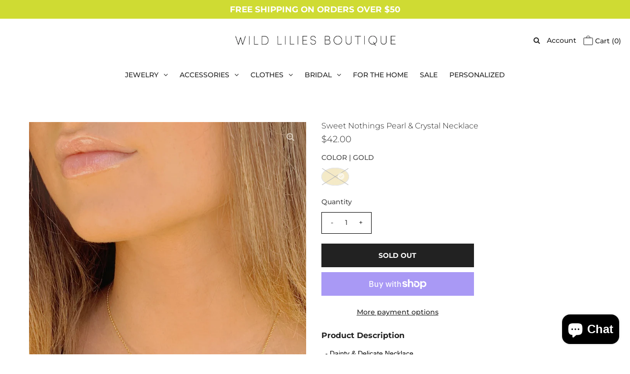

--- FILE ---
content_type: text/html; charset=utf-8
request_url: https://wildliliesboutique.com/products/sweet-nothings-pearl-crystal-necklace-gold
body_size: 36150
content:
<!DOCTYPE html>
<!--[if lt IE 7 ]><html class="ie ie6" lang="en"> <![endif]-->
<!--[if IE 7 ]><html class="ie ie7" lang="en"> <![endif]-->
<!--[if IE 8 ]><html class="ie ie8" lang="en"> <![endif]-->
<!--[if (gte IE 9)|!(IE)]><!--><html lang="en" class="no-js"> <!--<![endif]-->
<head>
<style>
#bcpo .bcpo-front-button-option:checked + .bcpo-front-button-label {
border: 3px solid #cfdb33  !important;
background: white !important;
color: black !important;
}
/* swatch border color */
#bcpo .bcpo-images input:checked + label,
#bcpo .bcpo-colors input:checked + label {
box-shadow: 0 0 0 3px #cfdb33 !important;
-webkit-box-shadow: 0 0 0 3px #cfdb33 !important;
}
#bcpo .bcpo-front-button-option:checked + .bcpo-front-button-label {
background: #cfdb33 !important;
color: black !important;
}
#bcpo .bcpo-buttons label.bcpo-front-button-label, #bcpo button.bcpo-front-button-label {
background: white !important;
color: black !important;
border: 1px solid #cfdb33 !important;
}
#bcpo .bcpo-default select,
#bcpo .bcpo-select select, #bcpo .bcpo-dropdown select {
color: white;
border: 1px solid #cfdb33 !important;
background: white url('https://cdn.shopify.com/s/files/1/0174/2162/t/6/assets/ico-select.svg?v=6348648732451552209') no-repeat scroll right center;
}
#bcpo .bcpo-dd .inner label:hover {
background: #cfdb33 !important;
}
#bcpo .bcpo-text input {
background: white !important;
color: black important;
border: 1px solid #cfdb33 important;
}
</style>
<style>/* change unselected border color */
#bcpo .bcpo-buttons label.bcpo-front-button-label,
#bcpo button.bcpo-front-button-label,
#bcpo .bcpo-colors div.bcpo-color-parent,
#bcpo .bcpo-images div.bcpo-image-parent {
border: 1px solid #cfdb33 !important;
}
#bcpo .bcpo-buttons label.bcpo-front-button-label.bcpo-disabled,
#bcpo .bcpo-colors div.bcpo-color-parent.bcpo-disabled,
#bcpo .bcpo-images div.bcpo-image-parent.bcpo-disabled {
border: 1px dashed #cfdb33 !important;
}
#bcpo .bcpo-buttons label.bcpo-front-button-label:hover,
#bcpo button.bcpo-front-button-label:hover,
#bcpo .bcpo-colors div.bcpo-color-parent:hover,
#bcpo .bcpo-images div.bcpo-image-parent:hover {
border: 1px dashed #cfdb33 !important;
}
</style>
  <link rel="stylesheet" href="https://obscure-escarpment-2240.herokuapp.com/stylesheets/bcpo-front.css">
  <script>var bcpo_product={"id":5723401617564,"title":"Sweet Nothings Pearl \u0026 Crystal Necklace","handle":"sweet-nothings-pearl-crystal-necklace-gold","description":"\u003cspan id=\"docs-internal-guid-86a6f8b5-7fff-6485-ef8b-036be7a58e9b\"\u003e\u003cp dir=\"ltr\" style=\"line-height:1.38;margin-top:0pt;margin-bottom:0pt;\"\u003e\u003cspan style=\"font-family: Arial; color: rgb(0, 0, 0); font-variant-numeric: normal; font-variant-east-asian: normal; vertical-align: baseline; white-space: pre-wrap;\"\u003e- Dainty \u0026amp; Delicate Necklace\u003c\/span\u003e\u003c\/p\u003e\n  \u003cp dir=\"ltr\" style=\"line-height:1.38;margin-top:0pt;margin-bottom:0pt;\"\u003e\u003cspan style=\"font-family: Arial; color: rgb(0, 0, 0); font-variant-numeric: normal; font-variant-east-asian: normal; vertical-align: baseline; white-space: pre-wrap;\"\u003e- White Pearl Bead\u003c\/span\u003e\u003c\/p\u003e\n  \u003cp dir=\"ltr\" style=\"line-height:1.38;margin-top:0pt;margin-bottom:0pt;\"\u003e\u003cspan style=\"font-family: Arial; color: rgb(0, 0, 0); font-variant-numeric: normal; font-variant-east-asian: normal; vertical-align: baseline; white-space: pre-wrap;\"\u003e- Pearl Size: 5mm\u003c\/span\u003e\u003c\/p\u003e\n  \u003cp dir=\"ltr\" style=\"line-height:1.38;margin-top:0pt;margin-bottom:0pt;\"\u003e\u003cspan style=\"font-family: Arial; color: rgb(0, 0, 0); font-variant-numeric: normal; font-variant-east-asian: normal; vertical-align: baseline; white-space: pre-wrap;\"\u003e- 4 Crystal Stone Accents\u003c\/span\u003e\u003c\/p\u003e\n  \u003cp dir=\"ltr\" style=\"line-height:1.38;margin-top:0pt;margin-bottom:0pt;\"\u003e\u003cspan style=\"font-family: Arial; color: rgb(0, 0, 0); font-variant-numeric: normal; font-variant-east-asian: normal; vertical-align: baseline; white-space: pre-wrap;\"\u003e- Gold Dipped\u003c\/span\u003e\u003c\/p\u003e\n  \u003cp dir=\"ltr\" style=\"line-height:1.38;margin-top:0pt;margin-bottom:0pt;\"\u003e\u003cspan style=\"font-family: Arial; color: rgb(0, 0, 0); font-variant-numeric: normal; font-variant-east-asian: normal; vertical-align: baseline; white-space: pre-wrap;\"\u003e- L: 15.5\" + 2\" Extender\u003c\/span\u003e\u003c\/p\u003e\n  \u003cp dir=\"ltr\" style=\"line-height:1.38;margin-top:0pt;margin-bottom:0pt;\"\u003e\u003cspan style=\"font-family: Arial; color: rgb(0, 0, 0); font-variant-numeric: normal; font-variant-east-asian: normal; vertical-align: baseline; white-space: pre-wrap;\"\u003e- Lobster Clasp Closure\u003c\/span\u003e\u003c\/p\u003e\n  \u003cp dir=\"ltr\" style=\"line-height:1.38;margin-top:0pt;margin-bottom:0pt;\"\u003e\u003cspan style=\"font-family: Arial; color: rgb(0, 0, 0); font-variant-numeric: normal; font-variant-east-asian: normal; vertical-align: baseline; white-space: pre-wrap;\"\u003e- Lead \u0026amp; Nickel Compliant\u003c\/span\u003e\u003c\/p\u003e\u003c\/span\u003e","published_at":"2020-11-19T17:53:06-05:00","created_at":"2020-10-07T00:46:36-04:00","vendor":"Wild Lilies","type":"BRIDAL","tags":["BRIDAL","BRIDAL MOBILE","BRIDAL NECKLACES","PEARL","WHITE"],"price":4200,"price_min":4200,"price_max":4200,"available":false,"price_varies":false,"compare_at_price":null,"compare_at_price_min":0,"compare_at_price_max":0,"compare_at_price_varies":false,"variants":[{"id":36375696834716,"title":"GOLD","option1":"GOLD","option2":null,"option3":null,"sku":"WLWT-430881","requires_shipping":true,"taxable":true,"featured_image":{"id":19839355650204,"product_id":5723401617564,"position":1,"created_at":"2020-10-07T00:46:48-04:00","updated_at":"2020-10-07T00:46:48-04:00","alt":null,"width":800,"height":1200,"src":"\/\/wildliliesboutique.com\/cdn\/shop\/products\/WLWT-430881-2.jpg?v=1602046008","variant_ids":[36375696834716]},"available":false,"name":"Sweet Nothings Pearl \u0026 Crystal Necklace - GOLD","public_title":"GOLD","options":["GOLD"],"price":4200,"weight":91,"compare_at_price":null,"inventory_management":"shopify","barcode":"n1993","featured_media":{"alt":null,"id":12014449361052,"position":1,"preview_image":{"aspect_ratio":0.667,"height":1200,"width":800,"src":"\/\/wildliliesboutique.com\/cdn\/shop\/products\/WLWT-430881-2.jpg?v=1602046008"}},"requires_selling_plan":false,"selling_plan_allocations":[]}],"images":["\/\/wildliliesboutique.com\/cdn\/shop\/products\/WLWT-430881-2.jpg?v=1602046008"],"featured_image":"\/\/wildliliesboutique.com\/cdn\/shop\/products\/WLWT-430881-2.jpg?v=1602046008","options":["COLOR"],"media":[{"alt":null,"id":12014449361052,"position":1,"preview_image":{"aspect_ratio":0.667,"height":1200,"width":800,"src":"\/\/wildliliesboutique.com\/cdn\/shop\/products\/WLWT-430881-2.jpg?v=1602046008"},"aspect_ratio":0.667,"height":1200,"media_type":"image","src":"\/\/wildliliesboutique.com\/cdn\/shop\/products\/WLWT-430881-2.jpg?v=1602046008","width":800}],"requires_selling_plan":false,"selling_plan_groups":[],"content":"\u003cspan id=\"docs-internal-guid-86a6f8b5-7fff-6485-ef8b-036be7a58e9b\"\u003e\u003cp dir=\"ltr\" style=\"line-height:1.38;margin-top:0pt;margin-bottom:0pt;\"\u003e\u003cspan style=\"font-family: Arial; color: rgb(0, 0, 0); font-variant-numeric: normal; font-variant-east-asian: normal; vertical-align: baseline; white-space: pre-wrap;\"\u003e- Dainty \u0026amp; Delicate Necklace\u003c\/span\u003e\u003c\/p\u003e\n  \u003cp dir=\"ltr\" style=\"line-height:1.38;margin-top:0pt;margin-bottom:0pt;\"\u003e\u003cspan style=\"font-family: Arial; color: rgb(0, 0, 0); font-variant-numeric: normal; font-variant-east-asian: normal; vertical-align: baseline; white-space: pre-wrap;\"\u003e- White Pearl Bead\u003c\/span\u003e\u003c\/p\u003e\n  \u003cp dir=\"ltr\" style=\"line-height:1.38;margin-top:0pt;margin-bottom:0pt;\"\u003e\u003cspan style=\"font-family: Arial; color: rgb(0, 0, 0); font-variant-numeric: normal; font-variant-east-asian: normal; vertical-align: baseline; white-space: pre-wrap;\"\u003e- Pearl Size: 5mm\u003c\/span\u003e\u003c\/p\u003e\n  \u003cp dir=\"ltr\" style=\"line-height:1.38;margin-top:0pt;margin-bottom:0pt;\"\u003e\u003cspan style=\"font-family: Arial; color: rgb(0, 0, 0); font-variant-numeric: normal; font-variant-east-asian: normal; vertical-align: baseline; white-space: pre-wrap;\"\u003e- 4 Crystal Stone Accents\u003c\/span\u003e\u003c\/p\u003e\n  \u003cp dir=\"ltr\" style=\"line-height:1.38;margin-top:0pt;margin-bottom:0pt;\"\u003e\u003cspan style=\"font-family: Arial; color: rgb(0, 0, 0); font-variant-numeric: normal; font-variant-east-asian: normal; vertical-align: baseline; white-space: pre-wrap;\"\u003e- Gold Dipped\u003c\/span\u003e\u003c\/p\u003e\n  \u003cp dir=\"ltr\" style=\"line-height:1.38;margin-top:0pt;margin-bottom:0pt;\"\u003e\u003cspan style=\"font-family: Arial; color: rgb(0, 0, 0); font-variant-numeric: normal; font-variant-east-asian: normal; vertical-align: baseline; white-space: pre-wrap;\"\u003e- L: 15.5\" + 2\" Extender\u003c\/span\u003e\u003c\/p\u003e\n  \u003cp dir=\"ltr\" style=\"line-height:1.38;margin-top:0pt;margin-bottom:0pt;\"\u003e\u003cspan style=\"font-family: Arial; color: rgb(0, 0, 0); font-variant-numeric: normal; font-variant-east-asian: normal; vertical-align: baseline; white-space: pre-wrap;\"\u003e- Lobster Clasp Closure\u003c\/span\u003e\u003c\/p\u003e\n  \u003cp dir=\"ltr\" style=\"line-height:1.38;margin-top:0pt;margin-bottom:0pt;\"\u003e\u003cspan style=\"font-family: Arial; color: rgb(0, 0, 0); font-variant-numeric: normal; font-variant-east-asian: normal; vertical-align: baseline; white-space: pre-wrap;\"\u003e- Lead \u0026amp; Nickel Compliant\u003c\/span\u003e\u003c\/p\u003e\u003c\/span\u003e"};  var bcpo_settings={"fallback":"default","auto_select":"off","load_main_image":"on","border_style":"round","tooltips":"show","sold_out_style":"transparent","theme":"light","jumbo_colors":"medium","jumbo_images":"medium","circle_swatches":"","inventory_style":"amazon","override_ajax":"on","add_price_addons":"on","money_format2":"${{amount}} USD","money_format_without_currency":"${{amount}}","show_currency":"off","global_auto_image_options":"","global_color_options":"","global_colors":[{"key":"","value":"ecf42f"}],"shop_currency":"USD"};var inventory_quantity = [];inventory_quantity.push(0);if(bcpo_product) { for (var i = 0; i < bcpo_product.variants.length; i += 1) { bcpo_product.variants[i].inventory_quantity = inventory_quantity[i]; }}window.bcpo = window.bcpo || {}; bcpo.cart = {"note":null,"attributes":{},"original_total_price":0,"total_price":0,"total_discount":0,"total_weight":0.0,"item_count":0,"items":[],"requires_shipping":false,"currency":"USD","items_subtotal_price":0,"cart_level_discount_applications":[],"checkout_charge_amount":0}; bcpo.ogFormData = FormData;</script>

    



  <meta property="og:type" content="product">
  <meta property="og:title" content="Sweet Nothings Pearl &amp; Crystal Necklace">
  <meta property="og:url" content="https://wildliliesboutique.com/products/sweet-nothings-pearl-crystal-necklace-gold">
  <meta property="og:description" content="- Dainty &amp;amp; Delicate Necklace
  - White Pearl Bead
  - Pearl Size: 5mm
  - 4 Crystal Stone Accents
  - Gold Dipped
  - L: 15.5&quot; + 2&quot; Extender
  - Lobster Clasp Closure
  - Lead &amp;amp; Nickel Compliant">
  
    <meta property="og:image" content="http://wildliliesboutique.com/cdn/shop/products/WLWT-430881-2_grande.jpg?v=1602046008">
    <meta property="og:image:secure_url" content="https://wildliliesboutique.com/cdn/shop/products/WLWT-430881-2_grande.jpg?v=1602046008">
  
  <meta property="og:price:amount" content="42.00">
  <meta property="og:price:currency" content="USD">

<meta property="og:site_name" content="WILD LILIES BOUTIQUE">



  <meta name="twitter:card" content="summary">


  <meta name="twitter:site" content="@">


  <meta name="twitter:title" content="Sweet Nothings Pearl &amp; Crystal Necklace">
  <meta name="twitter:description" content="- Dainty &amp;amp; Delicate Necklace
  - White Pearl Bead
  - Pearl Size: 5mm
  - 4 Crystal Stone Accents
  - Gold Dipped
  - L: 15.5&quot; + 2&quot; Extender
  - Lobster Clasp Closure
  - Lead &amp;amp; Nickel Complia">
  <meta name="twitter:image" content="https://wildliliesboutique.com/cdn/shop/products/WLWT-430881-2_large.jpg?v=1602046008">
  <meta name="twitter:image:width" content="480">
  <meta name="twitter:image:height" content="480">



 <script type="application/ld+json">
   {
     "@context": "https://schema.org",
     "@type": "Product",
     "id": "sweet-nothings-pearl-crystal-necklace-gold",
     "url": "//products/sweet-nothings-pearl-crystal-necklace-gold",
     "image": "//wildliliesboutique.com/cdn/shop/products/WLWT-430881-2_1024x.jpg?v=1602046008",
     "name": "Sweet Nothings Pearl &amp; Crystal Necklace",
     "brand": "Wild Lilies",
     "description": "- Dainty &amp;amp; Delicate Necklace
  - White Pearl Bead
  - Pearl Size: 5mm
  - 4 Crystal Stone Accents
  - Gold Dipped
  - L: 15.5&quot; + 2&quot; Extender
  - Lobster Clasp Closure
  - Lead &amp;amp; Nickel Compliant","sku": "WLWT-430881","offers": {
       "@type": "Offer",
       "price": "42.00",
       "priceCurrency": "USD",
       "availability": "http://schema.org/InStock",
       "priceValidUntil": "2030-01-01",
       "url": "/products/sweet-nothings-pearl-crystal-necklace-gold"
     }}
 </script>



  <!-- Meta -->
  <title>
    Delicate Pearl &amp; Crystal Necklace Gold &ndash; WILD LILIES BOUTIQUE
  </title>
  
  <meta name="description" content="- Dainty &amp;amp; Delicate Necklace - White Pearl Bead - Pearl Size: 5mm - 4 Crystal Stone Accents - Gold Dipped - L: 15.5&quot; + 2&quot; Extender - Lobster Clasp Closure - Lead &amp;amp; Nickel Compliant" />
  
  <link rel="canonical" href="https://wildliliesboutique.com/products/sweet-nothings-pearl-crystal-necklace-gold" />

  <!-- Viewport -->
  <meta name="viewport" content="width=device-width, initial-scale=1, maximum-scale=1">

  <!-- CSS -->

  <link href="//wildliliesboutique.com/cdn/shop/t/13/assets/stylesheet.css?v=43569283218005092871758783084" rel="stylesheet" type="text/css" media="all" />
  <link href="//wildliliesboutique.com/cdn/shop/t/13/assets/queries.css?v=48829651101289935801605210361" rel="stylesheet" type="text/css" media="all" />

  <!--[if lt IE 9]>
	<script src="//html5shim.googlecode.com/svn/trunk/html5.js"></script>
  <![endif]-->

  <!-- JS -->

  <script src="//code.jquery.com/jquery-3.3.1.min.js" type="text/javascript"></script>
  <script src="//wildliliesboutique.com/cdn/shop/t/13/assets/eventemitter3.min.js?v=27939738353326123541604416054" type="text/javascript"></script>
  <script src="//wildliliesboutique.com/cdn/shopifycloud/storefront/assets/themes_support/option_selection-b017cd28.js" type="text/javascript"></script>

  

  <script>window.performance && window.performance.mark && window.performance.mark('shopify.content_for_header.start');</script><meta id="shopify-digital-wallet" name="shopify-digital-wallet" content="/44263735452/digital_wallets/dialog">
<meta name="shopify-checkout-api-token" content="a395588a599189add8cf894c474ac2e2">
<link rel="alternate" type="application/json+oembed" href="https://wildliliesboutique.com/products/sweet-nothings-pearl-crystal-necklace-gold.oembed">
<script async="async" src="/checkouts/internal/preloads.js?locale=en-US"></script>
<link rel="preconnect" href="https://shop.app" crossorigin="anonymous">
<script async="async" src="https://shop.app/checkouts/internal/preloads.js?locale=en-US&shop_id=44263735452" crossorigin="anonymous"></script>
<script id="shopify-features" type="application/json">{"accessToken":"a395588a599189add8cf894c474ac2e2","betas":["rich-media-storefront-analytics"],"domain":"wildliliesboutique.com","predictiveSearch":true,"shopId":44263735452,"locale":"en"}</script>
<script>var Shopify = Shopify || {};
Shopify.shop = "wild-lilies-jewelry.myshopify.com";
Shopify.locale = "en";
Shopify.currency = {"active":"USD","rate":"1.0"};
Shopify.country = "US";
Shopify.theme = {"name":"Wild Lilies Boutique - Vantage - Nov 3 Master","id":114422513820,"schema_name":"Vantage","schema_version":"7.2","theme_store_id":null,"role":"main"};
Shopify.theme.handle = "null";
Shopify.theme.style = {"id":null,"handle":null};
Shopify.cdnHost = "wildliliesboutique.com/cdn";
Shopify.routes = Shopify.routes || {};
Shopify.routes.root = "/";</script>
<script type="module">!function(o){(o.Shopify=o.Shopify||{}).modules=!0}(window);</script>
<script>!function(o){function n(){var o=[];function n(){o.push(Array.prototype.slice.apply(arguments))}return n.q=o,n}var t=o.Shopify=o.Shopify||{};t.loadFeatures=n(),t.autoloadFeatures=n()}(window);</script>
<script>
  window.ShopifyPay = window.ShopifyPay || {};
  window.ShopifyPay.apiHost = "shop.app\/pay";
  window.ShopifyPay.redirectState = null;
</script>
<script id="shop-js-analytics" type="application/json">{"pageType":"product"}</script>
<script defer="defer" async type="module" src="//wildliliesboutique.com/cdn/shopifycloud/shop-js/modules/v2/client.init-shop-cart-sync_BdyHc3Nr.en.esm.js"></script>
<script defer="defer" async type="module" src="//wildliliesboutique.com/cdn/shopifycloud/shop-js/modules/v2/chunk.common_Daul8nwZ.esm.js"></script>
<script type="module">
  await import("//wildliliesboutique.com/cdn/shopifycloud/shop-js/modules/v2/client.init-shop-cart-sync_BdyHc3Nr.en.esm.js");
await import("//wildliliesboutique.com/cdn/shopifycloud/shop-js/modules/v2/chunk.common_Daul8nwZ.esm.js");

  window.Shopify.SignInWithShop?.initShopCartSync?.({"fedCMEnabled":true,"windoidEnabled":true});

</script>
<script>
  window.Shopify = window.Shopify || {};
  if (!window.Shopify.featureAssets) window.Shopify.featureAssets = {};
  window.Shopify.featureAssets['shop-js'] = {"shop-cart-sync":["modules/v2/client.shop-cart-sync_QYOiDySF.en.esm.js","modules/v2/chunk.common_Daul8nwZ.esm.js"],"init-fed-cm":["modules/v2/client.init-fed-cm_DchLp9rc.en.esm.js","modules/v2/chunk.common_Daul8nwZ.esm.js"],"shop-button":["modules/v2/client.shop-button_OV7bAJc5.en.esm.js","modules/v2/chunk.common_Daul8nwZ.esm.js"],"init-windoid":["modules/v2/client.init-windoid_DwxFKQ8e.en.esm.js","modules/v2/chunk.common_Daul8nwZ.esm.js"],"shop-cash-offers":["modules/v2/client.shop-cash-offers_DWtL6Bq3.en.esm.js","modules/v2/chunk.common_Daul8nwZ.esm.js","modules/v2/chunk.modal_CQq8HTM6.esm.js"],"shop-toast-manager":["modules/v2/client.shop-toast-manager_CX9r1SjA.en.esm.js","modules/v2/chunk.common_Daul8nwZ.esm.js"],"init-shop-email-lookup-coordinator":["modules/v2/client.init-shop-email-lookup-coordinator_UhKnw74l.en.esm.js","modules/v2/chunk.common_Daul8nwZ.esm.js"],"pay-button":["modules/v2/client.pay-button_DzxNnLDY.en.esm.js","modules/v2/chunk.common_Daul8nwZ.esm.js"],"avatar":["modules/v2/client.avatar_BTnouDA3.en.esm.js"],"init-shop-cart-sync":["modules/v2/client.init-shop-cart-sync_BdyHc3Nr.en.esm.js","modules/v2/chunk.common_Daul8nwZ.esm.js"],"shop-login-button":["modules/v2/client.shop-login-button_D8B466_1.en.esm.js","modules/v2/chunk.common_Daul8nwZ.esm.js","modules/v2/chunk.modal_CQq8HTM6.esm.js"],"init-customer-accounts-sign-up":["modules/v2/client.init-customer-accounts-sign-up_C8fpPm4i.en.esm.js","modules/v2/client.shop-login-button_D8B466_1.en.esm.js","modules/v2/chunk.common_Daul8nwZ.esm.js","modules/v2/chunk.modal_CQq8HTM6.esm.js"],"init-shop-for-new-customer-accounts":["modules/v2/client.init-shop-for-new-customer-accounts_CVTO0Ztu.en.esm.js","modules/v2/client.shop-login-button_D8B466_1.en.esm.js","modules/v2/chunk.common_Daul8nwZ.esm.js","modules/v2/chunk.modal_CQq8HTM6.esm.js"],"init-customer-accounts":["modules/v2/client.init-customer-accounts_dRgKMfrE.en.esm.js","modules/v2/client.shop-login-button_D8B466_1.en.esm.js","modules/v2/chunk.common_Daul8nwZ.esm.js","modules/v2/chunk.modal_CQq8HTM6.esm.js"],"shop-follow-button":["modules/v2/client.shop-follow-button_CkZpjEct.en.esm.js","modules/v2/chunk.common_Daul8nwZ.esm.js","modules/v2/chunk.modal_CQq8HTM6.esm.js"],"lead-capture":["modules/v2/client.lead-capture_BntHBhfp.en.esm.js","modules/v2/chunk.common_Daul8nwZ.esm.js","modules/v2/chunk.modal_CQq8HTM6.esm.js"],"checkout-modal":["modules/v2/client.checkout-modal_CfxcYbTm.en.esm.js","modules/v2/chunk.common_Daul8nwZ.esm.js","modules/v2/chunk.modal_CQq8HTM6.esm.js"],"shop-login":["modules/v2/client.shop-login_Da4GZ2H6.en.esm.js","modules/v2/chunk.common_Daul8nwZ.esm.js","modules/v2/chunk.modal_CQq8HTM6.esm.js"],"payment-terms":["modules/v2/client.payment-terms_MV4M3zvL.en.esm.js","modules/v2/chunk.common_Daul8nwZ.esm.js","modules/v2/chunk.modal_CQq8HTM6.esm.js"]};
</script>
<script>(function() {
  var isLoaded = false;
  function asyncLoad() {
    if (isLoaded) return;
    isLoaded = true;
    var urls = ["https:\/\/cloudsearch-1f874.kxcdn.com\/shopify.js?widgetDisabled=1\u0026shop=wild-lilies-jewelry.myshopify.com","https:\/\/obscure-escarpment-2240.herokuapp.com\/js\/best_custom_product_options.js?shop=wild-lilies-jewelry.myshopify.com","https:\/\/cdn.nfcube.com\/instafeed-90ea7aabd4c0677f4ac3bc1106da39f9.js?shop=wild-lilies-jewelry.myshopify.com"];
    for (var i = 0; i < urls.length; i++) {
      var s = document.createElement('script');
      s.type = 'text/javascript';
      s.async = true;
      s.src = urls[i];
      var x = document.getElementsByTagName('script')[0];
      x.parentNode.insertBefore(s, x);
    }
  };
  if(window.attachEvent) {
    window.attachEvent('onload', asyncLoad);
  } else {
    window.addEventListener('load', asyncLoad, false);
  }
})();</script>
<script id="__st">var __st={"a":44263735452,"offset":-18000,"reqid":"b1c60d1e-eb58-4e03-937e-f37777463768-1768992139","pageurl":"wildliliesboutique.com\/products\/sweet-nothings-pearl-crystal-necklace-gold","u":"517048d315c8","p":"product","rtyp":"product","rid":5723401617564};</script>
<script>window.ShopifyPaypalV4VisibilityTracking = true;</script>
<script id="captcha-bootstrap">!function(){'use strict';const t='contact',e='account',n='new_comment',o=[[t,t],['blogs',n],['comments',n],[t,'customer']],c=[[e,'customer_login'],[e,'guest_login'],[e,'recover_customer_password'],[e,'create_customer']],r=t=>t.map((([t,e])=>`form[action*='/${t}']:not([data-nocaptcha='true']) input[name='form_type'][value='${e}']`)).join(','),a=t=>()=>t?[...document.querySelectorAll(t)].map((t=>t.form)):[];function s(){const t=[...o],e=r(t);return a(e)}const i='password',u='form_key',d=['recaptcha-v3-token','g-recaptcha-response','h-captcha-response',i],f=()=>{try{return window.sessionStorage}catch{return}},m='__shopify_v',_=t=>t.elements[u];function p(t,e,n=!1){try{const o=window.sessionStorage,c=JSON.parse(o.getItem(e)),{data:r}=function(t){const{data:e,action:n}=t;return t[m]||n?{data:e,action:n}:{data:t,action:n}}(c);for(const[e,n]of Object.entries(r))t.elements[e]&&(t.elements[e].value=n);n&&o.removeItem(e)}catch(o){console.error('form repopulation failed',{error:o})}}const l='form_type',E='cptcha';function T(t){t.dataset[E]=!0}const w=window,h=w.document,L='Shopify',v='ce_forms',y='captcha';let A=!1;((t,e)=>{const n=(g='f06e6c50-85a8-45c8-87d0-21a2b65856fe',I='https://cdn.shopify.com/shopifycloud/storefront-forms-hcaptcha/ce_storefront_forms_captcha_hcaptcha.v1.5.2.iife.js',D={infoText:'Protected by hCaptcha',privacyText:'Privacy',termsText:'Terms'},(t,e,n)=>{const o=w[L][v],c=o.bindForm;if(c)return c(t,g,e,D).then(n);var r;o.q.push([[t,g,e,D],n]),r=I,A||(h.body.append(Object.assign(h.createElement('script'),{id:'captcha-provider',async:!0,src:r})),A=!0)});var g,I,D;w[L]=w[L]||{},w[L][v]=w[L][v]||{},w[L][v].q=[],w[L][y]=w[L][y]||{},w[L][y].protect=function(t,e){n(t,void 0,e),T(t)},Object.freeze(w[L][y]),function(t,e,n,w,h,L){const[v,y,A,g]=function(t,e,n){const i=e?o:[],u=t?c:[],d=[...i,...u],f=r(d),m=r(i),_=r(d.filter((([t,e])=>n.includes(e))));return[a(f),a(m),a(_),s()]}(w,h,L),I=t=>{const e=t.target;return e instanceof HTMLFormElement?e:e&&e.form},D=t=>v().includes(t);t.addEventListener('submit',(t=>{const e=I(t);if(!e)return;const n=D(e)&&!e.dataset.hcaptchaBound&&!e.dataset.recaptchaBound,o=_(e),c=g().includes(e)&&(!o||!o.value);(n||c)&&t.preventDefault(),c&&!n&&(function(t){try{if(!f())return;!function(t){const e=f();if(!e)return;const n=_(t);if(!n)return;const o=n.value;o&&e.removeItem(o)}(t);const e=Array.from(Array(32),(()=>Math.random().toString(36)[2])).join('');!function(t,e){_(t)||t.append(Object.assign(document.createElement('input'),{type:'hidden',name:u})),t.elements[u].value=e}(t,e),function(t,e){const n=f();if(!n)return;const o=[...t.querySelectorAll(`input[type='${i}']`)].map((({name:t})=>t)),c=[...d,...o],r={};for(const[a,s]of new FormData(t).entries())c.includes(a)||(r[a]=s);n.setItem(e,JSON.stringify({[m]:1,action:t.action,data:r}))}(t,e)}catch(e){console.error('failed to persist form',e)}}(e),e.submit())}));const S=(t,e)=>{t&&!t.dataset[E]&&(n(t,e.some((e=>e===t))),T(t))};for(const o of['focusin','change'])t.addEventListener(o,(t=>{const e=I(t);D(e)&&S(e,y())}));const B=e.get('form_key'),M=e.get(l),P=B&&M;t.addEventListener('DOMContentLoaded',(()=>{const t=y();if(P)for(const e of t)e.elements[l].value===M&&p(e,B);[...new Set([...A(),...v().filter((t=>'true'===t.dataset.shopifyCaptcha))])].forEach((e=>S(e,t)))}))}(h,new URLSearchParams(w.location.search),n,t,e,['guest_login'])})(!0,!0)}();</script>
<script integrity="sha256-4kQ18oKyAcykRKYeNunJcIwy7WH5gtpwJnB7kiuLZ1E=" data-source-attribution="shopify.loadfeatures" defer="defer" src="//wildliliesboutique.com/cdn/shopifycloud/storefront/assets/storefront/load_feature-a0a9edcb.js" crossorigin="anonymous"></script>
<script crossorigin="anonymous" defer="defer" src="//wildliliesboutique.com/cdn/shopifycloud/storefront/assets/shopify_pay/storefront-65b4c6d7.js?v=20250812"></script>
<script data-source-attribution="shopify.dynamic_checkout.dynamic.init">var Shopify=Shopify||{};Shopify.PaymentButton=Shopify.PaymentButton||{isStorefrontPortableWallets:!0,init:function(){window.Shopify.PaymentButton.init=function(){};var t=document.createElement("script");t.src="https://wildliliesboutique.com/cdn/shopifycloud/portable-wallets/latest/portable-wallets.en.js",t.type="module",document.head.appendChild(t)}};
</script>
<script data-source-attribution="shopify.dynamic_checkout.buyer_consent">
  function portableWalletsHideBuyerConsent(e){var t=document.getElementById("shopify-buyer-consent"),n=document.getElementById("shopify-subscription-policy-button");t&&n&&(t.classList.add("hidden"),t.setAttribute("aria-hidden","true"),n.removeEventListener("click",e))}function portableWalletsShowBuyerConsent(e){var t=document.getElementById("shopify-buyer-consent"),n=document.getElementById("shopify-subscription-policy-button");t&&n&&(t.classList.remove("hidden"),t.removeAttribute("aria-hidden"),n.addEventListener("click",e))}window.Shopify?.PaymentButton&&(window.Shopify.PaymentButton.hideBuyerConsent=portableWalletsHideBuyerConsent,window.Shopify.PaymentButton.showBuyerConsent=portableWalletsShowBuyerConsent);
</script>
<script>
  function portableWalletsCleanup(e){e&&e.src&&console.error("Failed to load portable wallets script "+e.src);var t=document.querySelectorAll("shopify-accelerated-checkout .shopify-payment-button__skeleton, shopify-accelerated-checkout-cart .wallet-cart-button__skeleton"),e=document.getElementById("shopify-buyer-consent");for(let e=0;e<t.length;e++)t[e].remove();e&&e.remove()}function portableWalletsNotLoadedAsModule(e){e instanceof ErrorEvent&&"string"==typeof e.message&&e.message.includes("import.meta")&&"string"==typeof e.filename&&e.filename.includes("portable-wallets")&&(window.removeEventListener("error",portableWalletsNotLoadedAsModule),window.Shopify.PaymentButton.failedToLoad=e,"loading"===document.readyState?document.addEventListener("DOMContentLoaded",window.Shopify.PaymentButton.init):window.Shopify.PaymentButton.init())}window.addEventListener("error",portableWalletsNotLoadedAsModule);
</script>

<script type="module" src="https://wildliliesboutique.com/cdn/shopifycloud/portable-wallets/latest/portable-wallets.en.js" onError="portableWalletsCleanup(this)" crossorigin="anonymous"></script>
<script nomodule>
  document.addEventListener("DOMContentLoaded", portableWalletsCleanup);
</script>

<link id="shopify-accelerated-checkout-styles" rel="stylesheet" media="screen" href="https://wildliliesboutique.com/cdn/shopifycloud/portable-wallets/latest/accelerated-checkout-backwards-compat.css" crossorigin="anonymous">
<style id="shopify-accelerated-checkout-cart">
        #shopify-buyer-consent {
  margin-top: 1em;
  display: inline-block;
  width: 100%;
}

#shopify-buyer-consent.hidden {
  display: none;
}

#shopify-subscription-policy-button {
  background: none;
  border: none;
  padding: 0;
  text-decoration: underline;
  font-size: inherit;
  cursor: pointer;
}

#shopify-subscription-policy-button::before {
  box-shadow: none;
}

      </style>
<script id="sections-script" data-sections="product-recommendations" defer="defer" src="//wildliliesboutique.com/cdn/shop/t/13/compiled_assets/scripts.js?v=2744"></script>
<script>window.performance && window.performance.mark && window.performance.mark('shopify.content_for_header.end');</script>

  

  <!-- Favicon -->
  
  <link rel="shortcut icon" href="//wildliliesboutique.com/cdn/shop/files/flower_logo_32x32.jpg?v=1613793675" type="image/png" />
  

 <script src="//wildliliesboutique.com/cdn/shopifycloud/storefront/assets/themes_support/option_selection-b017cd28.js" type="text/javascript"></script> 
  

<script>window.__pagefly_analytics_settings__ = {"acceptTracking":false};</script>
  <link href="//wildliliesboutique.com/cdn/shop/t/13/assets/shopstorm-apps.scss.css?v=31793348355889243291604416109" rel="stylesheet" type="text/css" media="all" />
  <script async src="https://app-cdn.productcustomizer.com/assets/storefront/product-customizer-v2-5509fb5140b2e492404cae4034c224395d6baacc0cc7524e3226574c1e0fc326.js?shop=wild-lilies-jewelry.myshopify.com" type="text/javascript"></script>
<script src="https://cdn.shopify.com/extensions/e8878072-2f6b-4e89-8082-94b04320908d/inbox-1254/assets/inbox-chat-loader.js" type="text/javascript" defer="defer"></script>
<link href="https://monorail-edge.shopifysvc.com" rel="dns-prefetch">
<script>(function(){if ("sendBeacon" in navigator && "performance" in window) {try {var session_token_from_headers = performance.getEntriesByType('navigation')[0].serverTiming.find(x => x.name == '_s').description;} catch {var session_token_from_headers = undefined;}var session_cookie_matches = document.cookie.match(/_shopify_s=([^;]*)/);var session_token_from_cookie = session_cookie_matches && session_cookie_matches.length === 2 ? session_cookie_matches[1] : "";var session_token = session_token_from_headers || session_token_from_cookie || "";function handle_abandonment_event(e) {var entries = performance.getEntries().filter(function(entry) {return /monorail-edge.shopifysvc.com/.test(entry.name);});if (!window.abandonment_tracked && entries.length === 0) {window.abandonment_tracked = true;var currentMs = Date.now();var navigation_start = performance.timing.navigationStart;var payload = {shop_id: 44263735452,url: window.location.href,navigation_start,duration: currentMs - navigation_start,session_token,page_type: "product"};window.navigator.sendBeacon("https://monorail-edge.shopifysvc.com/v1/produce", JSON.stringify({schema_id: "online_store_buyer_site_abandonment/1.1",payload: payload,metadata: {event_created_at_ms: currentMs,event_sent_at_ms: currentMs}}));}}window.addEventListener('pagehide', handle_abandonment_event);}}());</script>
<script id="web-pixels-manager-setup">(function e(e,d,r,n,o){if(void 0===o&&(o={}),!Boolean(null===(a=null===(i=window.Shopify)||void 0===i?void 0:i.analytics)||void 0===a?void 0:a.replayQueue)){var i,a;window.Shopify=window.Shopify||{};var t=window.Shopify;t.analytics=t.analytics||{};var s=t.analytics;s.replayQueue=[],s.publish=function(e,d,r){return s.replayQueue.push([e,d,r]),!0};try{self.performance.mark("wpm:start")}catch(e){}var l=function(){var e={modern:/Edge?\/(1{2}[4-9]|1[2-9]\d|[2-9]\d{2}|\d{4,})\.\d+(\.\d+|)|Firefox\/(1{2}[4-9]|1[2-9]\d|[2-9]\d{2}|\d{4,})\.\d+(\.\d+|)|Chrom(ium|e)\/(9{2}|\d{3,})\.\d+(\.\d+|)|(Maci|X1{2}).+ Version\/(15\.\d+|(1[6-9]|[2-9]\d|\d{3,})\.\d+)([,.]\d+|)( \(\w+\)|)( Mobile\/\w+|) Safari\/|Chrome.+OPR\/(9{2}|\d{3,})\.\d+\.\d+|(CPU[ +]OS|iPhone[ +]OS|CPU[ +]iPhone|CPU IPhone OS|CPU iPad OS)[ +]+(15[._]\d+|(1[6-9]|[2-9]\d|\d{3,})[._]\d+)([._]\d+|)|Android:?[ /-](13[3-9]|1[4-9]\d|[2-9]\d{2}|\d{4,})(\.\d+|)(\.\d+|)|Android.+Firefox\/(13[5-9]|1[4-9]\d|[2-9]\d{2}|\d{4,})\.\d+(\.\d+|)|Android.+Chrom(ium|e)\/(13[3-9]|1[4-9]\d|[2-9]\d{2}|\d{4,})\.\d+(\.\d+|)|SamsungBrowser\/([2-9]\d|\d{3,})\.\d+/,legacy:/Edge?\/(1[6-9]|[2-9]\d|\d{3,})\.\d+(\.\d+|)|Firefox\/(5[4-9]|[6-9]\d|\d{3,})\.\d+(\.\d+|)|Chrom(ium|e)\/(5[1-9]|[6-9]\d|\d{3,})\.\d+(\.\d+|)([\d.]+$|.*Safari\/(?![\d.]+ Edge\/[\d.]+$))|(Maci|X1{2}).+ Version\/(10\.\d+|(1[1-9]|[2-9]\d|\d{3,})\.\d+)([,.]\d+|)( \(\w+\)|)( Mobile\/\w+|) Safari\/|Chrome.+OPR\/(3[89]|[4-9]\d|\d{3,})\.\d+\.\d+|(CPU[ +]OS|iPhone[ +]OS|CPU[ +]iPhone|CPU IPhone OS|CPU iPad OS)[ +]+(10[._]\d+|(1[1-9]|[2-9]\d|\d{3,})[._]\d+)([._]\d+|)|Android:?[ /-](13[3-9]|1[4-9]\d|[2-9]\d{2}|\d{4,})(\.\d+|)(\.\d+|)|Mobile Safari.+OPR\/([89]\d|\d{3,})\.\d+\.\d+|Android.+Firefox\/(13[5-9]|1[4-9]\d|[2-9]\d{2}|\d{4,})\.\d+(\.\d+|)|Android.+Chrom(ium|e)\/(13[3-9]|1[4-9]\d|[2-9]\d{2}|\d{4,})\.\d+(\.\d+|)|Android.+(UC? ?Browser|UCWEB|U3)[ /]?(15\.([5-9]|\d{2,})|(1[6-9]|[2-9]\d|\d{3,})\.\d+)\.\d+|SamsungBrowser\/(5\.\d+|([6-9]|\d{2,})\.\d+)|Android.+MQ{2}Browser\/(14(\.(9|\d{2,})|)|(1[5-9]|[2-9]\d|\d{3,})(\.\d+|))(\.\d+|)|K[Aa][Ii]OS\/(3\.\d+|([4-9]|\d{2,})\.\d+)(\.\d+|)/},d=e.modern,r=e.legacy,n=navigator.userAgent;return n.match(d)?"modern":n.match(r)?"legacy":"unknown"}(),u="modern"===l?"modern":"legacy",c=(null!=n?n:{modern:"",legacy:""})[u],f=function(e){return[e.baseUrl,"/wpm","/b",e.hashVersion,"modern"===e.buildTarget?"m":"l",".js"].join("")}({baseUrl:d,hashVersion:r,buildTarget:u}),m=function(e){var d=e.version,r=e.bundleTarget,n=e.surface,o=e.pageUrl,i=e.monorailEndpoint;return{emit:function(e){var a=e.status,t=e.errorMsg,s=(new Date).getTime(),l=JSON.stringify({metadata:{event_sent_at_ms:s},events:[{schema_id:"web_pixels_manager_load/3.1",payload:{version:d,bundle_target:r,page_url:o,status:a,surface:n,error_msg:t},metadata:{event_created_at_ms:s}}]});if(!i)return console&&console.warn&&console.warn("[Web Pixels Manager] No Monorail endpoint provided, skipping logging."),!1;try{return self.navigator.sendBeacon.bind(self.navigator)(i,l)}catch(e){}var u=new XMLHttpRequest;try{return u.open("POST",i,!0),u.setRequestHeader("Content-Type","text/plain"),u.send(l),!0}catch(e){return console&&console.warn&&console.warn("[Web Pixels Manager] Got an unhandled error while logging to Monorail."),!1}}}}({version:r,bundleTarget:l,surface:e.surface,pageUrl:self.location.href,monorailEndpoint:e.monorailEndpoint});try{o.browserTarget=l,function(e){var d=e.src,r=e.async,n=void 0===r||r,o=e.onload,i=e.onerror,a=e.sri,t=e.scriptDataAttributes,s=void 0===t?{}:t,l=document.createElement("script"),u=document.querySelector("head"),c=document.querySelector("body");if(l.async=n,l.src=d,a&&(l.integrity=a,l.crossOrigin="anonymous"),s)for(var f in s)if(Object.prototype.hasOwnProperty.call(s,f))try{l.dataset[f]=s[f]}catch(e){}if(o&&l.addEventListener("load",o),i&&l.addEventListener("error",i),u)u.appendChild(l);else{if(!c)throw new Error("Did not find a head or body element to append the script");c.appendChild(l)}}({src:f,async:!0,onload:function(){if(!function(){var e,d;return Boolean(null===(d=null===(e=window.Shopify)||void 0===e?void 0:e.analytics)||void 0===d?void 0:d.initialized)}()){var d=window.webPixelsManager.init(e)||void 0;if(d){var r=window.Shopify.analytics;r.replayQueue.forEach((function(e){var r=e[0],n=e[1],o=e[2];d.publishCustomEvent(r,n,o)})),r.replayQueue=[],r.publish=d.publishCustomEvent,r.visitor=d.visitor,r.initialized=!0}}},onerror:function(){return m.emit({status:"failed",errorMsg:"".concat(f," has failed to load")})},sri:function(e){var d=/^sha384-[A-Za-z0-9+/=]+$/;return"string"==typeof e&&d.test(e)}(c)?c:"",scriptDataAttributes:o}),m.emit({status:"loading"})}catch(e){m.emit({status:"failed",errorMsg:(null==e?void 0:e.message)||"Unknown error"})}}})({shopId: 44263735452,storefrontBaseUrl: "https://wildliliesboutique.com",extensionsBaseUrl: "https://extensions.shopifycdn.com/cdn/shopifycloud/web-pixels-manager",monorailEndpoint: "https://monorail-edge.shopifysvc.com/unstable/produce_batch",surface: "storefront-renderer",enabledBetaFlags: ["2dca8a86"],webPixelsConfigList: [{"id":"179896535","configuration":"{\"pixel_id\":\"126783077663464\",\"pixel_type\":\"facebook_pixel\",\"metaapp_system_user_token\":\"-\"}","eventPayloadVersion":"v1","runtimeContext":"OPEN","scriptVersion":"ca16bc87fe92b6042fbaa3acc2fbdaa6","type":"APP","apiClientId":2329312,"privacyPurposes":["ANALYTICS","MARKETING","SALE_OF_DATA"],"dataSharingAdjustments":{"protectedCustomerApprovalScopes":["read_customer_address","read_customer_email","read_customer_name","read_customer_personal_data","read_customer_phone"]}},{"id":"79855831","configuration":"{\"tagID\":\"2614372845451\"}","eventPayloadVersion":"v1","runtimeContext":"STRICT","scriptVersion":"18031546ee651571ed29edbe71a3550b","type":"APP","apiClientId":3009811,"privacyPurposes":["ANALYTICS","MARKETING","SALE_OF_DATA"],"dataSharingAdjustments":{"protectedCustomerApprovalScopes":["read_customer_address","read_customer_email","read_customer_name","read_customer_personal_data","read_customer_phone"]}},{"id":"69238999","eventPayloadVersion":"v1","runtimeContext":"LAX","scriptVersion":"1","type":"CUSTOM","privacyPurposes":["ANALYTICS"],"name":"Google Analytics tag (migrated)"},{"id":"shopify-app-pixel","configuration":"{}","eventPayloadVersion":"v1","runtimeContext":"STRICT","scriptVersion":"0450","apiClientId":"shopify-pixel","type":"APP","privacyPurposes":["ANALYTICS","MARKETING"]},{"id":"shopify-custom-pixel","eventPayloadVersion":"v1","runtimeContext":"LAX","scriptVersion":"0450","apiClientId":"shopify-pixel","type":"CUSTOM","privacyPurposes":["ANALYTICS","MARKETING"]}],isMerchantRequest: false,initData: {"shop":{"name":"WILD LILIES BOUTIQUE","paymentSettings":{"currencyCode":"USD"},"myshopifyDomain":"wild-lilies-jewelry.myshopify.com","countryCode":"US","storefrontUrl":"https:\/\/wildliliesboutique.com"},"customer":null,"cart":null,"checkout":null,"productVariants":[{"price":{"amount":42.0,"currencyCode":"USD"},"product":{"title":"Sweet Nothings Pearl \u0026 Crystal Necklace","vendor":"Wild Lilies","id":"5723401617564","untranslatedTitle":"Sweet Nothings Pearl \u0026 Crystal Necklace","url":"\/products\/sweet-nothings-pearl-crystal-necklace-gold","type":"BRIDAL"},"id":"36375696834716","image":{"src":"\/\/wildliliesboutique.com\/cdn\/shop\/products\/WLWT-430881-2.jpg?v=1602046008"},"sku":"WLWT-430881","title":"GOLD","untranslatedTitle":"GOLD"}],"purchasingCompany":null},},"https://wildliliesboutique.com/cdn","fcfee988w5aeb613cpc8e4bc33m6693e112",{"modern":"","legacy":""},{"shopId":"44263735452","storefrontBaseUrl":"https:\/\/wildliliesboutique.com","extensionBaseUrl":"https:\/\/extensions.shopifycdn.com\/cdn\/shopifycloud\/web-pixels-manager","surface":"storefront-renderer","enabledBetaFlags":"[\"2dca8a86\"]","isMerchantRequest":"false","hashVersion":"fcfee988w5aeb613cpc8e4bc33m6693e112","publish":"custom","events":"[[\"page_viewed\",{}],[\"product_viewed\",{\"productVariant\":{\"price\":{\"amount\":42.0,\"currencyCode\":\"USD\"},\"product\":{\"title\":\"Sweet Nothings Pearl \u0026 Crystal Necklace\",\"vendor\":\"Wild Lilies\",\"id\":\"5723401617564\",\"untranslatedTitle\":\"Sweet Nothings Pearl \u0026 Crystal Necklace\",\"url\":\"\/products\/sweet-nothings-pearl-crystal-necklace-gold\",\"type\":\"BRIDAL\"},\"id\":\"36375696834716\",\"image\":{\"src\":\"\/\/wildliliesboutique.com\/cdn\/shop\/products\/WLWT-430881-2.jpg?v=1602046008\"},\"sku\":\"WLWT-430881\",\"title\":\"GOLD\",\"untranslatedTitle\":\"GOLD\"}}]]"});</script><script>
  window.ShopifyAnalytics = window.ShopifyAnalytics || {};
  window.ShopifyAnalytics.meta = window.ShopifyAnalytics.meta || {};
  window.ShopifyAnalytics.meta.currency = 'USD';
  var meta = {"product":{"id":5723401617564,"gid":"gid:\/\/shopify\/Product\/5723401617564","vendor":"Wild Lilies","type":"BRIDAL","handle":"sweet-nothings-pearl-crystal-necklace-gold","variants":[{"id":36375696834716,"price":4200,"name":"Sweet Nothings Pearl \u0026 Crystal Necklace - GOLD","public_title":"GOLD","sku":"WLWT-430881"}],"remote":false},"page":{"pageType":"product","resourceType":"product","resourceId":5723401617564,"requestId":"b1c60d1e-eb58-4e03-937e-f37777463768-1768992139"}};
  for (var attr in meta) {
    window.ShopifyAnalytics.meta[attr] = meta[attr];
  }
</script>
<script class="analytics">
  (function () {
    var customDocumentWrite = function(content) {
      var jquery = null;

      if (window.jQuery) {
        jquery = window.jQuery;
      } else if (window.Checkout && window.Checkout.$) {
        jquery = window.Checkout.$;
      }

      if (jquery) {
        jquery('body').append(content);
      }
    };

    var hasLoggedConversion = function(token) {
      if (token) {
        return document.cookie.indexOf('loggedConversion=' + token) !== -1;
      }
      return false;
    }

    var setCookieIfConversion = function(token) {
      if (token) {
        var twoMonthsFromNow = new Date(Date.now());
        twoMonthsFromNow.setMonth(twoMonthsFromNow.getMonth() + 2);

        document.cookie = 'loggedConversion=' + token + '; expires=' + twoMonthsFromNow;
      }
    }

    var trekkie = window.ShopifyAnalytics.lib = window.trekkie = window.trekkie || [];
    if (trekkie.integrations) {
      return;
    }
    trekkie.methods = [
      'identify',
      'page',
      'ready',
      'track',
      'trackForm',
      'trackLink'
    ];
    trekkie.factory = function(method) {
      return function() {
        var args = Array.prototype.slice.call(arguments);
        args.unshift(method);
        trekkie.push(args);
        return trekkie;
      };
    };
    for (var i = 0; i < trekkie.methods.length; i++) {
      var key = trekkie.methods[i];
      trekkie[key] = trekkie.factory(key);
    }
    trekkie.load = function(config) {
      trekkie.config = config || {};
      trekkie.config.initialDocumentCookie = document.cookie;
      var first = document.getElementsByTagName('script')[0];
      var script = document.createElement('script');
      script.type = 'text/javascript';
      script.onerror = function(e) {
        var scriptFallback = document.createElement('script');
        scriptFallback.type = 'text/javascript';
        scriptFallback.onerror = function(error) {
                var Monorail = {
      produce: function produce(monorailDomain, schemaId, payload) {
        var currentMs = new Date().getTime();
        var event = {
          schema_id: schemaId,
          payload: payload,
          metadata: {
            event_created_at_ms: currentMs,
            event_sent_at_ms: currentMs
          }
        };
        return Monorail.sendRequest("https://" + monorailDomain + "/v1/produce", JSON.stringify(event));
      },
      sendRequest: function sendRequest(endpointUrl, payload) {
        // Try the sendBeacon API
        if (window && window.navigator && typeof window.navigator.sendBeacon === 'function' && typeof window.Blob === 'function' && !Monorail.isIos12()) {
          var blobData = new window.Blob([payload], {
            type: 'text/plain'
          });

          if (window.navigator.sendBeacon(endpointUrl, blobData)) {
            return true;
          } // sendBeacon was not successful

        } // XHR beacon

        var xhr = new XMLHttpRequest();

        try {
          xhr.open('POST', endpointUrl);
          xhr.setRequestHeader('Content-Type', 'text/plain');
          xhr.send(payload);
        } catch (e) {
          console.log(e);
        }

        return false;
      },
      isIos12: function isIos12() {
        return window.navigator.userAgent.lastIndexOf('iPhone; CPU iPhone OS 12_') !== -1 || window.navigator.userAgent.lastIndexOf('iPad; CPU OS 12_') !== -1;
      }
    };
    Monorail.produce('monorail-edge.shopifysvc.com',
      'trekkie_storefront_load_errors/1.1',
      {shop_id: 44263735452,
      theme_id: 114422513820,
      app_name: "storefront",
      context_url: window.location.href,
      source_url: "//wildliliesboutique.com/cdn/s/trekkie.storefront.cd680fe47e6c39ca5d5df5f0a32d569bc48c0f27.min.js"});

        };
        scriptFallback.async = true;
        scriptFallback.src = '//wildliliesboutique.com/cdn/s/trekkie.storefront.cd680fe47e6c39ca5d5df5f0a32d569bc48c0f27.min.js';
        first.parentNode.insertBefore(scriptFallback, first);
      };
      script.async = true;
      script.src = '//wildliliesboutique.com/cdn/s/trekkie.storefront.cd680fe47e6c39ca5d5df5f0a32d569bc48c0f27.min.js';
      first.parentNode.insertBefore(script, first);
    };
    trekkie.load(
      {"Trekkie":{"appName":"storefront","development":false,"defaultAttributes":{"shopId":44263735452,"isMerchantRequest":null,"themeId":114422513820,"themeCityHash":"1061506188918250460","contentLanguage":"en","currency":"USD","eventMetadataId":"f7cb86d3-f14f-4ced-8b33-123aef9f16e8"},"isServerSideCookieWritingEnabled":true,"monorailRegion":"shop_domain","enabledBetaFlags":["65f19447"]},"Session Attribution":{},"S2S":{"facebookCapiEnabled":true,"source":"trekkie-storefront-renderer","apiClientId":580111}}
    );

    var loaded = false;
    trekkie.ready(function() {
      if (loaded) return;
      loaded = true;

      window.ShopifyAnalytics.lib = window.trekkie;

      var originalDocumentWrite = document.write;
      document.write = customDocumentWrite;
      try { window.ShopifyAnalytics.merchantGoogleAnalytics.call(this); } catch(error) {};
      document.write = originalDocumentWrite;

      window.ShopifyAnalytics.lib.page(null,{"pageType":"product","resourceType":"product","resourceId":5723401617564,"requestId":"b1c60d1e-eb58-4e03-937e-f37777463768-1768992139","shopifyEmitted":true});

      var match = window.location.pathname.match(/checkouts\/(.+)\/(thank_you|post_purchase)/)
      var token = match? match[1]: undefined;
      if (!hasLoggedConversion(token)) {
        setCookieIfConversion(token);
        window.ShopifyAnalytics.lib.track("Viewed Product",{"currency":"USD","variantId":36375696834716,"productId":5723401617564,"productGid":"gid:\/\/shopify\/Product\/5723401617564","name":"Sweet Nothings Pearl \u0026 Crystal Necklace - GOLD","price":"42.00","sku":"WLWT-430881","brand":"Wild Lilies","variant":"GOLD","category":"BRIDAL","nonInteraction":true,"remote":false},undefined,undefined,{"shopifyEmitted":true});
      window.ShopifyAnalytics.lib.track("monorail:\/\/trekkie_storefront_viewed_product\/1.1",{"currency":"USD","variantId":36375696834716,"productId":5723401617564,"productGid":"gid:\/\/shopify\/Product\/5723401617564","name":"Sweet Nothings Pearl \u0026 Crystal Necklace - GOLD","price":"42.00","sku":"WLWT-430881","brand":"Wild Lilies","variant":"GOLD","category":"BRIDAL","nonInteraction":true,"remote":false,"referer":"https:\/\/wildliliesboutique.com\/products\/sweet-nothings-pearl-crystal-necklace-gold"});
      }
    });


        var eventsListenerScript = document.createElement('script');
        eventsListenerScript.async = true;
        eventsListenerScript.src = "//wildliliesboutique.com/cdn/shopifycloud/storefront/assets/shop_events_listener-3da45d37.js";
        document.getElementsByTagName('head')[0].appendChild(eventsListenerScript);

})();</script>
  <script>
  if (!window.ga || (window.ga && typeof window.ga !== 'function')) {
    window.ga = function ga() {
      (window.ga.q = window.ga.q || []).push(arguments);
      if (window.Shopify && window.Shopify.analytics && typeof window.Shopify.analytics.publish === 'function') {
        window.Shopify.analytics.publish("ga_stub_called", {}, {sendTo: "google_osp_migration"});
      }
      console.error("Shopify's Google Analytics stub called with:", Array.from(arguments), "\nSee https://help.shopify.com/manual/promoting-marketing/pixels/pixel-migration#google for more information.");
    };
    if (window.Shopify && window.Shopify.analytics && typeof window.Shopify.analytics.publish === 'function') {
      window.Shopify.analytics.publish("ga_stub_initialized", {}, {sendTo: "google_osp_migration"});
    }
  }
</script>
<script
  defer
  src="https://wildliliesboutique.com/cdn/shopifycloud/perf-kit/shopify-perf-kit-3.0.4.min.js"
  data-application="storefront-renderer"
  data-shop-id="44263735452"
  data-render-region="gcp-us-central1"
  data-page-type="product"
  data-theme-instance-id="114422513820"
  data-theme-name="Vantage"
  data-theme-version="7.2"
  data-monorail-region="shop_domain"
  data-resource-timing-sampling-rate="10"
  data-shs="true"
  data-shs-beacon="true"
  data-shs-export-with-fetch="true"
  data-shs-logs-sample-rate="1"
  data-shs-beacon-endpoint="https://wildliliesboutique.com/api/collect"
></script>
</head>
<body class="gridlock shifter shifter-left product">
  <nav class="mobile-menu" role="navigation">
    <div id="shopify-section-mobile-navigation" class="shopify-section"><div class="mobile-navigation" style="display: none;" data-section-id="mobile-navigation" data-section-type="mobile-navigation">
  
    <div class="mobile-nav-block" >
    
        <div id="social-icons">
  
    <a href="https://www.facebook.com/wildliliesbtq">
      <i class="fa fa-facebook"></i>
    </a>
  
  
    <a href="https://www.twitter.com/wildliliesbtq">
      <i class="fa fa-twitter"></i>
    </a>
  
  
    <a href="https://www.pinterest.com/wildliliesbtq">
      <i class="fa fa-pinterest"></i>
    </a>
  
  
  
  
  
  
  
  
    <a href="https://www.instagram.com/wildliliesboutique">
      <i class="fa fa-instagram"></i>
    </a>
  
</div>

      
  </div>
  
    <div class="mobile-nav-block" >
    
        <div class="mobile-menu">
          <ul id="accordion">
            
              
                <li>
                  <a href="/">HOME</a>
                </li>
              
            
              
                <li>
                  <a href="/collections/new">NEW</a>
                </li>
              
            
              
            <li class="accordion-toggle has_sub_menu" aria-haspopup="true" aria-expanded="false"><a href="#">JEWELRY</a></li>
                <div class="accordion-content">
                  <ul class="sub">
                    
                      
                        <li>
                          <a href="/collections/necklaces">
                            NECKLACES
                          </a>
                        </li>
                      
                    
                      
                        <li>
                          <a href="/collections/earrings">
                            EARRINGS
                          </a>
                        </li>
                      
                    
                      
                        <li>
                          <a href="/collections/bracelets">
                            BRACELETS
                          </a>
                        </li>
                      
                    
                      
                        <li>
                          <a href="/collections/rings">
                            RINGS
                          </a>
                        </li>
                      
                    
                      
                        <li>
                          <a href="/collections/other-jewelry">
                            NAME BRAND
                          </a>
                        </li>
                      
                    
                  </ul>
                </div>
              
            
              
            <li class="accordion-toggle has_sub_menu" aria-haspopup="true" aria-expanded="false"><a href="#">ACCESSORIES</a></li>
                <div class="accordion-content">
                  <ul class="sub">
                    
                      
                        <li>
                          <a href="https://wildliliesboutique.com/collections/winter-accessories">
                            WINTER ACCESSORIES
                          </a>
                        </li>
                      
                    
                      
                        <li>
                          <a href="/collections/bags">
                            BAGS
                          </a>
                        </li>
                      
                    
                      
                        <li>
                          <a href="/collections/key-chains">
                            KEY CHAINS
                          </a>
                        </li>
                      
                    
                      
                        <li>
                          <a href="/collections/hair">
                            HAIR
                          </a>
                        </li>
                      
                    
                      
                        <li>
                          <a href="https://wildliliesboutique.com/collections/face-masks">
                            FACE MASKS
                          </a>
                        </li>
                      
                    
                  </ul>
                </div>
              
            
              
            <li class="accordion-toggle has_sub_menu" aria-haspopup="true" aria-expanded="false"><a href="#">CLOTHES</a></li>
                <div class="accordion-content">
                  <ul class="sub">
                    
                      
                        <li>
                          <a href="/collections/outerwear">
                            OUTERWEAR
                          </a>
                        </li>
                      
                    
                      
                        <li>
                          <a href="/collections/sweaters">
                            SWEATERS
                          </a>
                        </li>
                      
                    
                      
                        <li>
                          <a href="/collections/tops">
                            TOPS
                          </a>
                        </li>
                      
                    
                      
                        <li>
                          <a href="/collections/bottoms-1">
                            BOTTOMS
                          </a>
                        </li>
                      
                    
                      
                        <li>
                          <a href="/collections/intimates">
                            INTIMATES
                          </a>
                        </li>
                      
                    
                  </ul>
                </div>
              
            
              
            <li class="accordion-toggle has_sub_menu" aria-haspopup="true" aria-expanded="false"><a href="#">BRIDAL</a></li>
                <div class="accordion-content">
                  <ul class="sub">
                    
                      
                        <li>
                          <a href="/collections/bridal">
                            BRIDAL JEWELRY
                          </a>
                        </li>
                      
                    
                      
                        <li>
                          <a href="/collections/bridal-gifts">
                            BRIDAL GIFTS
                          </a>
                        </li>
                      
                    
                      
                        <li>
                          <a href="/collections/bridesmaids">
                            BRIDESMAIDS
                          </a>
                        </li>
                      
                    
                      
                        <li>
                          <a href="/collections/flower-girl">
                            FLOWER GIRL
                          </a>
                        </li>
                      
                    
                      
                        <li>
                          <a href="/collections/something-blue">
                            SOMETHING BLUE
                          </a>
                        </li>
                      
                    
                  </ul>
                </div>
              
            
              
                <li>
                  <a href="/collections/for-the-home">FOR THE HOME</a>
                </li>
              
            
              
            <li class="accordion-toggle has_sub_menu" aria-haspopup="true" aria-expanded="false"><a href="#">COLLECTIONS</a></li>
                <div class="accordion-content">
                  <ul class="sub">
                    
                      
                        <li>
                          <a href="/collections/valentines-collection">
                            VALENTINES DAY
                          </a>
                        </li>
                      
                    
                      
                        <li>
                          <a href="/collections/animal-lover">
                            ANIMAL LOVERS
                          </a>
                        </li>
                      
                    
                      
                        <li>
                          <a href="/collections/over-21">
                            OVER 21
                          </a>
                        </li>
                      
                    
                      
                        <li>
                          <a href="/collections/loungewear">
                            LOUNGEWEAR
                          </a>
                        </li>
                      
                    
                      
                        <li>
                          <a href="/collections/camouflage">
                            CAMOUFLAGE
                          </a>
                        </li>
                      
                    
                  </ul>
                </div>
              
            
              
                <li>
                  <a href="/collections/sale-items">SALE</a>
                </li>
              
            
              
                <li>
                  <a href="/collections/personalized-1">PERSONALIZED</a>
                </li>
              
            
          </ul>
        </div>
      
  </div>
  
    <div class="mobile-nav-block" >
    
        <div class="cart-status">
          <a class="cart-icon" href="/cart">
            <span class="cart-count">0</span>
            
              <svg width="24px" height="22px" viewBox="0 0 24 22" version="1.1" xmlns="http://www.w3.org/2000/svg" xmlns:xlink="http://www.w3.org/1999/xlink">
                <g id="Cart-Page" stroke="none" stroke-width="1" fill="none" fill-rule="evenodd">
                    <g id="Cart-Icon" transform="translate(-1.000000, 0.000000)">
                        <rect id="Rectangle" x="0" y="0" width="25" height="22"></rect>
                        <polyline id="Path-3" stroke="#222222" stroke-linecap="round" stroke-linejoin="round" points="1 1 4 1.06666667 4.21831531 2.15339177 6.37113186 12.8696341 7 16 22 16"></polyline>
                        <polyline id="Path-7" stroke="#222222" stroke-linejoin="round" points="4 3 24 3 22 13 6 13"></polyline>
                        <circle id="Oval-Copy-2" fill="transparent" cx="10.625" cy="19.625" r="1.625"></circle>
                        <circle id="Oval-Copy-3" fill="transparent" cx="17.625" cy="19.625" r="1.625"></circle>
                    </g>
                </g>
              </svg>
            
            <p class="cart-title">Cart</p>
          </a>
        </div>
    
  </div>
  
    <div class="mobile-nav-block" >
    
        <div class="search-box">
          <form action="/search" method="get" class="search-form">
            <input type="text" name="q" id="q" class="search-field" placeholder="Search" />
            <button type="submit"><i class="fa fa-search"></i></button>
          </form>
          <div class="clear"></div>
        </div>
      
  </div>
  
</div>

<style>
    .mobile-navigation {
      border: 1px solid #c2c2c2;
      background-color: rgba(0,0,0,0);
    }
    .mobile-navigation .cart-status a,
    .mobile-navigation .featured-text p,
    .mobile-navigation ul#accordion li a,
    .mobile-navigation ul#accordion .accordion-toggle:after,
    .mobile-navigation ul#accordion .accordion-toggle2:after,
    .mobile-navigation ul#accordion .accordion-toggle2 a,
    .mobile-navigation ul#accordion .accordion-toggle2 a:visited,
    .mobile-navigation .cart-status a:visited,
    .mobile-navigation ul#accordion li a:visited {
      color: #000000 !important;
    }
    .mobile-navigation input::placeholder {
      color: #000000 !important;
      opacity: 1;
    }
    .mobile-navigation input:-ms-input-placeholder {
      color: #000000 !important;
      opacity: 1;
    }
    .mobile-navigation input::-ms-input-placeholder {
      color: #000000 !important;
      opacity: 1;
    }

    .mobile-navigation ul#accordion li  {
      border-bottom: 2px solid #c2c2c2 !important;
    }
    .mobile-navigation ul#accordion ul.sub li {
      border-bottom: 1px solid #c2c2c2 !important;
    }
    .mobile-navigation .search-form {
      border-bottom: 2px solid #c2c2c2;
      border-left: none;
      border-right: none;
      border-top: none;
    }
    .mobile-navigation .accordion-content {
      padding-left: 5px;
    }
    .mobile-navigation .cart-status a {
      line-height: 42px;
      height: 44px;
      border: 1px solid #c2c2c2;
      width: 94%;
      margin: 0 auto;
      display: inline-block;
      position: relative;
      padding: 0 10px;
    }
    
      .mobile-navigation span.cart-count {
        top: -4px;
        left: 14px;
      }
    

    .mobile-navigation #social-icons a,
    .mobile-navigation .search-form button,
    .mobile-navigation g#Mobile-Cart---Sticky-Checkout,
    .mobile-navigation g#Cart-Icon polyline,
    .mobile-navigation g#Cart-Icon circle {
      stroke: #000000 !important;
      color: #000000 !important;
    }

    .mobile-navigation .search-form button {
      border-left: 1px solid #c2c2c2;
    }


</style>


</div>
  </nav>

  <div class="site-wrap">
    <div id="wrapper">
    <div id="shopify-section-header" class="shopify-section"><div class="header-section" data-section-id="header" data-section-type="header-section">
  <div id="top-bar">
    
    
    
    
    

    

    
    
    

    
      
      <div class="announcement-text">
        <p><strong>FREE SHIPPING ON ORDERS OVER $50</strong></p>
      </div>
    
    
  </div>
  <div id="mobile-header" style="background-image: url(//wildliliesboutique.com/cdn/shop/files/Screen_Shot_2020-11-12_at_2.18.27_PM.png?v=1614312474)">
   
     <div class="mobile-trigger">
       <input type="checkbox" id="nav-trigger" class="nav-trigger padding-up--2" aria-expanded="false" />
       <label for="nav-trigger">
         <div class="hamburger hamburger--squeeze js-hamburger">
           <div class="hamburger-box">
             <div class="hamburger-inner"></div>
           </div>
         </div>
       </label>
     </div>
   
    <div id="logo" class="center">
      
        <a href="/">
          <img src="//wildliliesboutique.com/cdn/shop/files/Screen_Shot_2020-11-12_at_2.18.27_PM_600x.png?v=1614312474" itemprop="logo">
        </a>
      
    </div>
    <ul id="mobile-menu">
      
      <li>
        <a href="/search">
          <svg class="search" width="17px" height="18px" viewBox="0 0 19 20" version="1.1" xmlns="http://www.w3.org/2000/svg" xmlns:xlink="http://www.w3.org/1999/xlink">
              <g id="Cart-Page" stroke="none" stroke-width="1" fill="none" fill-rule="evenodd">
                  <g id="Mobile-Cart---Sticky-Checkout" transform="translate(-304.000000, -59.000000)" stroke="#222222" stroke-width="1.25">
                      <g id="Mobile-Navbar" transform="translate(0.000000, 40.000000)">
                          <g id="Search-Icon" transform="translate(305.000000, 20.000000)">
                              <circle id="Oval" cx="7" cy="7" r="7"></circle>
                              <line x1="11" y1="12" x2="16.6568542" y2="17.6568542" id="Path-4"></line>
                          </g>
                      </g>
                  </g>
              </g>
          </svg>
        </a>
      </li>
      
      
      <li>
        <a class="cart-icon" href="/cart">
          <span class="cart-count">0</span>
          
            <svg width="20px" height="20px" viewBox="0 0 20 20" version="1.1" xmlns="http://www.w3.org/2000/svg" xmlns:xlink="http://www.w3.org/1999/xlink">
                <g id="Cart-Page" stroke="none" stroke-width="1" fill="none" fill-rule="evenodd">
                    <g id="Mobile-Cart---Sticky-Checkout" transform="translate(-337.000000, -58.000000)" stroke="#222222">
                        <g id="Mobile-Navbar" transform="translate(0.000000, 40.000000)">
                            <g id="Bag-Icon" transform="translate(338.000000, 19.000000)">
                                <path d="M9,0 C11.209139,0 13,1.790861 13,4 L13,4 L5,4 C5,1.790861 6.790861,0 9,0 Z" id="Combined-Shape"></path>
                                <rect id="Rectangle-Copy-4" x="0" y="4" width="18" height="14" rx="1"></rect>
                            </g>
                        </g>
                    </g>
                </g>
            </svg>
          
        </a>
      </li>
     
    </ul>
  </div>
  <div class="empty-div"></div>
  
  
  
  

  

  

  

  

  

  

  

  <div id="header-wrapper">
    
      
    <div id="logo">
      
<a href="/">
          <img src="//wildliliesboutique.com/cdn/shop/files/180px_logo-01_600x.jpg?v=1614310080" itemprop="logo">
        </a>
      
    </div>
  

      
        
    <div id="shopping-links">
      <ul id="cart">
  
  <li class="seeks">
    <a href="#"><i class="fa fa-search"></i></a>
  </li>
  
  
    
      <li>
        <a href="/account/login">Account</a>
      </li>
    
  
<li id="cart-link" class="mini-cart-trigger">
    <a class="cart-icon" href="/cart">
      
        <svg width="20px" height="20px" viewBox="0 0 20 20" version="1.1" xmlns="http://www.w3.org/2000/svg" xmlns:xlink="http://www.w3.org/1999/xlink">
            <g id="Cart-Page" stroke="none" stroke-width="1" fill="none" fill-rule="evenodd">
                <g id="Mobile-Cart---Sticky-Checkout" transform="translate(-337.000000, -58.000000)" stroke="#222222">
                    <g id="Mobile-Navbar" transform="translate(0.000000, 40.000000)">
                        <g id="Bag-Icon" transform="translate(338.000000, 19.000000)">
                            <path d="M9,0 C11.209139,0 13,1.790861 13,4 L13,4 L5,4 C5,1.790861 6.790861,0 9,0 Z" id="Combined-Shape"></path>
                            <rect id="Rectangle-Copy-4" x="0" y="4" width="18" height="14" rx="1"></rect>
                        </g>
                    </g>
                </g>
            </g>
        </svg>
      
      Cart <span class="cart-count">(0)</span>
    </a>
  </li>
  
   <div id="mini-cart"></div>
  
</ul>

    </div>
  
      

      
        
    <ul id="main-nav" class="nav">
      
        




 
  <style>
  #menu-1600363165133 p,
  #menu-1600363165133 a {
    color: #222222;
  }
  #menu-1600363165133 a:hover {
    background: #ffffff;
  }
  </style>

 
  <style>
  #menu-1600364082593 p,
  #menu-1600364082593 a {
    color: #222222;
  }
  #menu-1600364082593 a:hover {
    background: #ffffff;
  }
  </style>

 
  <style>
  #menu-1c1124da-138b-4ba9-a5ae-59eee3c157cc p,
  #menu-1c1124da-138b-4ba9-a5ae-59eee3c157cc a {
    color: #222222;
  }
  #menu-1c1124da-138b-4ba9-a5ae-59eee3c157cc a:hover {
    background: #ffffff;
  }
  </style>

 
  <style>
  #menu-1602732287163 p,
  #menu-1602732287163 a {
    color: #222222;
  }
  #menu-1602732287163 a:hover {
    background: #ffffff;
  }
  </style>


  <li class="dropdown has_sub_menu" aria-haspopup="true" aria-expanded="false">
    <a class="dlink" href="/collections/jewelry-1">JEWELRY</a>
    
        <div id="menu-1600363165133" class="collections-mega-menu">
          
            
            
            
            
            
            
              <a href="/collections/necklaces">
                <div id="image-wrapper-1600363165133">
                  
                    <img src="//wildliliesboutique.com/cdn/shop/files/necklaces_450x.jpg?v=1614303111" alt="">
                  
                </div>
                <p id="collection-title-1600363165133" class="collection-title">NECKLACES</p>
              </a>
            
          
            
            
            
            
            
            
              <a href="/collections/earrings">
                <div id="image-wrapper-1600363165133">
                  
                    <img src="//wildliliesboutique.com/cdn/shop/files/earrings_square_thumbnail_3c5f506d-1787-4bad-b4d7-66ff473c6fc3_450x.jpg?v=1614312270" alt="">
                  
                </div>
                <p id="collection-title-1600363165133" class="collection-title">EARRINGS</p>
              </a>
            
          
            
            
            
            
            
            
              <a href="/collections/bracelets">
                <div id="image-wrapper-1600363165133">
                  
                    <img src="//wildliliesboutique.com/cdn/shop/files/bracelets_sqaure_thumbnail_a6aeb3bc-0f75-46a6-a4d6-66fce74d66f0_450x.jpg?v=1614312271" alt="">
                  
                </div>
                <p id="collection-title-1600363165133" class="collection-title">BRACELETS</p>
              </a>
            
          
            
            
            
            
            
            
              <a href="/collections/rings">
                <div id="image-wrapper-1600363165133">
                  
                    <img src="//wildliliesboutique.com/cdn/shop/files/rings_square_thumbnail_8f1e3235-c3f6-45d1-9964-bcfd262e25d4_450x.jpg?v=1614312271" alt="">
                  
                </div>
                <p id="collection-title-1600363165133" class="collection-title">RINGS</p>
              </a>
            
          
            
            
            
            
            
            
              <a href="/collections/other-jewelry">
                <div id="image-wrapper-1600363165133">
                  
                    <img src="//wildliliesboutique.com/cdn/shop/files/pura_450x.jpg?v=1614303113" alt="">
                  
                </div>
                <p id="collection-title-1600363165133" class="collection-title">NAME BRAND</p>
              </a>
            
          
            
            
            
            
            
            
          
           <style>
                ul.nav li:hover div#menu-1600363165133 {
                  display: flex;
                  justify-content: center;
                  background: #ffffff! important;
                  padding-right: 108px;
                  padding-left: 108px;
                  padding-top: 20px;
                  padding-bottom: 20px;
                  z-index: 3;
                  width: 102%;
                  left: 0px;
                  margin-left: -1%;
                }
                @media screen and (max-width: 1340px) {
                  ul.nav li:hover div#menu-1600363165133 {
                    padding-right: 30px;
                    padding-left: 30px;
                    flex-wrap: wrap;
                  }
                }
                #collection-title-1600363165133 {
                  padding-top: 8px;
                  text-align: center;
                  line-height: 1.5;
                  font-size: 14px;
                  font-weight: 500;
                  font-stretch: normal;
                  line-height: 24px;
                }
                #image-wrapper-1600363165133 {
                  overflow: hidden;
                  margin-right: 2%;
                  margin-left: 2%;
                }
                #menu-1600363165133 img{
                  object-fit: cover;
                }
            
                #image-wrapper-1600363165133 {
                  height: 184px;
                  width: 184px;
                }
                #menu-1600363165133 img {
                  object-position: center center;
                  height: 184px;
                  width: 184px;
                }
                @media screen and (max-width: 1240px) {
                  #image-wrapper-1600363165133 {
                    height: 150px;
                    width: 150px;
                  }
                }
                @media screen and (max-width: 1040px) {
                  #image-wrapper-1600363165133 {
                    height: 120px;
                    width: 120px;
                  }
                }
            
        </style>
        </div>
      
  </li>


      
        




 
  <style>
  #menu-1600363165133 p,
  #menu-1600363165133 a {
    color: #222222;
  }
  #menu-1600363165133 a:hover {
    background: #ffffff;
  }
  </style>

 
  <style>
  #menu-1600364082593 p,
  #menu-1600364082593 a {
    color: #222222;
  }
  #menu-1600364082593 a:hover {
    background: #ffffff;
  }
  </style>

 
  <style>
  #menu-1c1124da-138b-4ba9-a5ae-59eee3c157cc p,
  #menu-1c1124da-138b-4ba9-a5ae-59eee3c157cc a {
    color: #222222;
  }
  #menu-1c1124da-138b-4ba9-a5ae-59eee3c157cc a:hover {
    background: #ffffff;
  }
  </style>

 
  <style>
  #menu-1602732287163 p,
  #menu-1602732287163 a {
    color: #222222;
  }
  #menu-1602732287163 a:hover {
    background: #ffffff;
  }
  </style>


  <li class="dropdown has_sub_menu" aria-haspopup="true" aria-expanded="false">
    <a class="dlink" href="/collections/accessories">ACCESSORIES</a>
    
        <div id="menu-1600364082593" class="collections-mega-menu">
          
            
            
            
            
            
            
          
            
            
            
            
            
            
              <a href="/collections/winter-accessories">
                <div id="image-wrapper-1600364082593">
                  
                    <img src="//wildliliesboutique.com/cdn/shop/files/hats_square_thumbnail_16983197-e908-44c3-8576-0d78ae8ce7b6_450x.jpg?v=1614312271" alt="">
                  
                </div>
                <p id="collection-title-1600364082593" class="collection-title">WINTER ACCESSORIES</p>
              </a>
            
          
            
            
            
            
            
            
              <a href="/collections/bags">
                <div id="image-wrapper-1600364082593">
                  
                    <img src="//wildliliesboutique.com/cdn/shop/files/bags_square_thumbnail_13c7517c-2f2f-4f99-9185-92b64e09f55a_450x.jpg?v=1614312271" alt="">
                  
                </div>
                <p id="collection-title-1600364082593" class="collection-title">BAGS</p>
              </a>
            
          
            
            
            
            
            
            
              <a href="/collections/key-chains">
                <div id="image-wrapper-1600364082593">
                  
                    <img src="//wildliliesboutique.com/cdn/shop/files/keychain_square_thumbnail_14551836-e770-44ca-a0b3-69516817961f_450x.jpg?v=1614312271" alt="">
                  
                </div>
                <p id="collection-title-1600364082593" class="collection-title">KEY CHAINS</p>
              </a>
            
          
            
            
            
            
            
            
              <a href="/collections/hair">
                <div id="image-wrapper-1600364082593">
                  
                    <img src="//wildliliesboutique.com/cdn/shop/files/hair_sqaure_thumbnail_bed326cd-a375-4bad-820d-19d4dd2978ce_450x.jpg?v=1614312271" alt="">
                  
                </div>
                <p id="collection-title-1600364082593" class="collection-title">HAIR</p>
              </a>
            
          
            
            
            
            
            
            
          
           <style>
                ul.nav li:hover div#menu-1600364082593 {
                  display: flex;
                  justify-content: center;
                  background: #ffffff! important;
                  padding-right: 108px;
                  padding-left: 108px;
                  padding-top: 20px;
                  padding-bottom: 20px;
                  z-index: 3;
                  width: 102%;
                  left: 0px;
                  margin-left: -1%;
                }
                @media screen and (max-width: 1340px) {
                  ul.nav li:hover div#menu-1600364082593 {
                    padding-right: 30px;
                    padding-left: 30px;
                    flex-wrap: wrap;
                  }
                }
                #collection-title-1600364082593 {
                  padding-top: 8px;
                  text-align: center;
                  line-height: 1.5;
                  font-size: 15px;
                  font-weight: 500;
                  font-stretch: normal;
                  line-height: 24px;
                }
                #image-wrapper-1600364082593 {
                  overflow: hidden;
                  margin-right: 2%;
                  margin-left: 2%;
                }
                #menu-1600364082593 img{
                  object-fit: cover;
                }
            
                #image-wrapper-1600364082593 {
                  height: 184px;
                  width: 184px;
                }
                #menu-1600364082593 img {
                  object-position: center center;
                  height: 184px;
                  width: 184px;
                }
                @media screen and (max-width: 1240px) {
                  #image-wrapper-1600364082593 {
                    height: 150px;
                    width: 150px;
                  }
                }
                @media screen and (max-width: 1040px) {
                  #image-wrapper-1600364082593 {
                    height: 120px;
                    width: 120px;
                  }
                }
            
        </style>
        </div>
      
  </li>


      
        




 
  <style>
  #menu-1600363165133 p,
  #menu-1600363165133 a {
    color: #222222;
  }
  #menu-1600363165133 a:hover {
    background: #ffffff;
  }
  </style>

 
  <style>
  #menu-1600364082593 p,
  #menu-1600364082593 a {
    color: #222222;
  }
  #menu-1600364082593 a:hover {
    background: #ffffff;
  }
  </style>

 
  <style>
  #menu-1c1124da-138b-4ba9-a5ae-59eee3c157cc p,
  #menu-1c1124da-138b-4ba9-a5ae-59eee3c157cc a {
    color: #222222;
  }
  #menu-1c1124da-138b-4ba9-a5ae-59eee3c157cc a:hover {
    background: #ffffff;
  }
  </style>

 
  <style>
  #menu-1602732287163 p,
  #menu-1602732287163 a {
    color: #222222;
  }
  #menu-1602732287163 a:hover {
    background: #ffffff;
  }
  </style>


  <li class="dropdown has_sub_menu" aria-haspopup="true" aria-expanded="false">
    <a class="dlink" href="/collections/clothes">CLOTHES</a>
    
        <div id="menu-1602732287163" class="collections-mega-menu">
          
            
            
            
            
            
            
              <a href="/collections/outerwear">
                <div id="image-wrapper-1602732287163">
                  
                    <img src="//wildliliesboutique.com/cdn/shop/files/warm_fuzzy_oversized_sherpa_jacket_1_450x.jpg?v=1614308541" alt="">
                  
                </div>
                <p id="collection-title-1602732287163" class="collection-title">OUTERWEAR</p>
              </a>
            
          
            
            
            
            
            
            
              <a href="/collections/sweaters">
                <div id="image-wrapper-1602732287163">
                  
                    <img src="//wildliliesboutique.com/cdn/shop/files/fg-plc_unwind_sweater_1_450x.jpg?v=1614308541" alt="">
                  
                </div>
                <p id="collection-title-1602732287163" class="collection-title">SWEATERS</p>
              </a>
            
          
            
            
            
            
            
            
              <a href="/collections/tops">
                <div id="image-wrapper-1602732287163">
                  
                    <img src="//wildliliesboutique.com/cdn/shop/files/fg-ea_around_the_block_long_sleeve_top_5_450x.jpg?v=1614308542" alt="">
                  
                </div>
                <p id="collection-title-1602732287163" class="collection-title">TOPS</p>
              </a>
            
          
            
            
            
            
            
            
              <a href="/collections/bottoms-1">
                <div id="image-wrapper-1602732287163">
                  
                    <img src="//wildliliesboutique.com/cdn/shop/files/fg-po_take_sides_jogger_sweatpants_1_450x.jpg?v=1614308542" alt="">
                  
                </div>
                <p id="collection-title-1602732287163" class="collection-title">BOTTOMS</p>
              </a>
            
          
            
            
            
            
            
            
              <a href="/collections/intimates">
                <div id="image-wrapper-1602732287163">
                  
                    <img src="//wildliliesboutique.com/cdn/shop/files/Screen_Shot_2020-10-16_at_4.11.55_PM_450x.png?v=1614304619" alt="">
                  
                </div>
                <p id="collection-title-1602732287163" class="collection-title">INTIMATES</p>
              </a>
            
          
            
            
            
            
            
            
          
           <style>
                ul.nav li:hover div#menu-1602732287163 {
                  display: flex;
                  justify-content: center;
                  background: #ffffff! important;
                  padding-right: 108px;
                  padding-left: 108px;
                  padding-top: 20px;
                  padding-bottom: 20px;
                  z-index: 3;
                  width: 102%;
                  left: 0px;
                  margin-left: -1%;
                }
                @media screen and (max-width: 1340px) {
                  ul.nav li:hover div#menu-1602732287163 {
                    padding-right: 30px;
                    padding-left: 30px;
                    flex-wrap: wrap;
                  }
                }
                #collection-title-1602732287163 {
                  padding-top: 8px;
                  text-align: center;
                  line-height: 1.5;
                  font-size: 16px;
                  font-weight: 500;
                  font-stretch: normal;
                  line-height: 24px;
                }
                #image-wrapper-1602732287163 {
                  overflow: hidden;
                  margin-right: 2%;
                  margin-left: 2%;
                }
                #menu-1602732287163 img{
                  object-fit: cover;
                }
            
                #image-wrapper-1602732287163 {
                  height: 184px;
                  width: 184px;
                }
                #menu-1602732287163 img {
                  object-position: center center;
                  height: 184px;
                  width: 184px;
                }
                @media screen and (max-width: 1240px) {
                  #image-wrapper-1602732287163 {
                    height: 150px;
                    width: 150px;
                  }
                }
                @media screen and (max-width: 1040px) {
                  #image-wrapper-1602732287163 {
                    height: 120px;
                    width: 120px;
                  }
                }
            
        </style>
        </div>
      
  </li>


      
        




 
  <style>
  #menu-1600363165133 p,
  #menu-1600363165133 a {
    color: #222222;
  }
  #menu-1600363165133 a:hover {
    background: #ffffff;
  }
  </style>

 
  <style>
  #menu-1600364082593 p,
  #menu-1600364082593 a {
    color: #222222;
  }
  #menu-1600364082593 a:hover {
    background: #ffffff;
  }
  </style>

 
  <style>
  #menu-1c1124da-138b-4ba9-a5ae-59eee3c157cc p,
  #menu-1c1124da-138b-4ba9-a5ae-59eee3c157cc a {
    color: #222222;
  }
  #menu-1c1124da-138b-4ba9-a5ae-59eee3c157cc a:hover {
    background: #ffffff;
  }
  </style>

 
  <style>
  #menu-1602732287163 p,
  #menu-1602732287163 a {
    color: #222222;
  }
  #menu-1602732287163 a:hover {
    background: #ffffff;
  }
  </style>


  <li class="dropdown has_sub_menu" aria-haspopup="true" aria-expanded="false">
    <a class="dlink" href="/collections/bridal">BRIDAL</a>
    
        <div id="menu-1c1124da-138b-4ba9-a5ae-59eee3c157cc" class="collections-mega-menu">
          
            
            
            
            
            
            
              <a href="/collections/bridal-jewelry">
                <div id="image-wrapper-1c1124da-138b-4ba9-a5ae-59eee3c157cc">
                  
                    <img src="//wildliliesboutique.com/cdn/shop/files/bridal_jewelry_sqaure_thumbnail_e89a3499-9989-4d25-ab89-85e1102bffd0_450x.jpg?v=1614312271" alt="">
                  
                </div>
                <p id="collection-title-1c1124da-138b-4ba9-a5ae-59eee3c157cc" class="collection-title">BRIDAL JEWELRY</p>
              </a>
            
          
            
            
            
            
            
            
              <a href="/collections/bridal-gifts">
                <div id="image-wrapper-1c1124da-138b-4ba9-a5ae-59eee3c157cc">
                  
                    <img src="//wildliliesboutique.com/cdn/shop/files/bridal_gifts_thumbnail_c2df1649-e3fe-42df-95fc-57a0c8b37c34_450x.jpg?v=1614312271" alt="">
                  
                </div>
                <p id="collection-title-1c1124da-138b-4ba9-a5ae-59eee3c157cc" class="collection-title">BRIDAL GIFTS</p>
              </a>
            
          
            
            
            
            
            
            
              <a href="/collections/bridesmaids">
                <div id="image-wrapper-1c1124da-138b-4ba9-a5ae-59eee3c157cc">
                  
                    <img src="//wildliliesboutique.com/cdn/shop/files/bridesmaid_square_thumbnail_755bff68-6413-466b-85d4-9503804170a9_450x.jpg?v=1614312271" alt="">
                  
                </div>
                <p id="collection-title-1c1124da-138b-4ba9-a5ae-59eee3c157cc" class="collection-title">BRIDESMAIDS</p>
              </a>
            
          
            
            
            
            
            
            
              <a href="/collections/flower-girl">
                <div id="image-wrapper-1c1124da-138b-4ba9-a5ae-59eee3c157cc">
                  
                    <img src="//wildliliesboutique.com/cdn/shop/files/flower_square_thumbnail_75ecabd1-c1d6-453b-bbdb-422f31770f47_450x.jpg?v=1614312271" alt="">
                  
                </div>
                <p id="collection-title-1c1124da-138b-4ba9-a5ae-59eee3c157cc" class="collection-title">FLOWER GIRL</p>
              </a>
            
          
            
            
            
            
            
            
              <a href="/collections/something-blue">
                <div id="image-wrapper-1c1124da-138b-4ba9-a5ae-59eee3c157cc">
                  
                    <img src="//wildliliesboutique.com/cdn/shop/files/something_blue_thumbnail_b829e5a3-b10e-4b0f-b533-67972895dfd8_450x.jpg?v=1614312271" alt="">
                  
                </div>
                <p id="collection-title-1c1124da-138b-4ba9-a5ae-59eee3c157cc" class="collection-title">SOMETHING BLUE</p>
              </a>
            
          
            
            
            
            
            
            
          
           <style>
                ul.nav li:hover div#menu-1c1124da-138b-4ba9-a5ae-59eee3c157cc {
                  display: flex;
                  justify-content: center;
                  background: #ffffff! important;
                  padding-right: 108px;
                  padding-left: 108px;
                  padding-top: 20px;
                  padding-bottom: 20px;
                  z-index: 3;
                  width: 102%;
                  left: 0px;
                  margin-left: -1%;
                }
                @media screen and (max-width: 1340px) {
                  ul.nav li:hover div#menu-1c1124da-138b-4ba9-a5ae-59eee3c157cc {
                    padding-right: 30px;
                    padding-left: 30px;
                    flex-wrap: wrap;
                  }
                }
                #collection-title-1c1124da-138b-4ba9-a5ae-59eee3c157cc {
                  padding-top: 8px;
                  text-align: center;
                  line-height: 1.5;
                  font-size: 16px;
                  font-weight: 500;
                  font-stretch: normal;
                  line-height: 24px;
                }
                #image-wrapper-1c1124da-138b-4ba9-a5ae-59eee3c157cc {
                  overflow: hidden;
                  margin-right: 2%;
                  margin-left: 2%;
                }
                #menu-1c1124da-138b-4ba9-a5ae-59eee3c157cc img{
                  object-fit: cover;
                }
            
                #image-wrapper-1c1124da-138b-4ba9-a5ae-59eee3c157cc {
                  height: 184px;
                  width: 184px;
                }
                #menu-1c1124da-138b-4ba9-a5ae-59eee3c157cc img {
                  object-position: center center;
                  height: 184px;
                  width: 184px;
                }
                @media screen and (max-width: 1240px) {
                  #image-wrapper-1c1124da-138b-4ba9-a5ae-59eee3c157cc {
                    height: 150px;
                    width: 150px;
                  }
                }
                @media screen and (max-width: 1040px) {
                  #image-wrapper-1c1124da-138b-4ba9-a5ae-59eee3c157cc {
                    height: 120px;
                    width: 120px;
                  }
                }
            
        </style>
        </div>
      
  </li>


      
        




 
  <style>
  #menu-1600363165133 p,
  #menu-1600363165133 a {
    color: #222222;
  }
  #menu-1600363165133 a:hover {
    background: #ffffff;
  }
  </style>

 
  <style>
  #menu-1600364082593 p,
  #menu-1600364082593 a {
    color: #222222;
  }
  #menu-1600364082593 a:hover {
    background: #ffffff;
  }
  </style>

 
  <style>
  #menu-1c1124da-138b-4ba9-a5ae-59eee3c157cc p,
  #menu-1c1124da-138b-4ba9-a5ae-59eee3c157cc a {
    color: #222222;
  }
  #menu-1c1124da-138b-4ba9-a5ae-59eee3c157cc a:hover {
    background: #ffffff;
  }
  </style>

 
  <style>
  #menu-1602732287163 p,
  #menu-1602732287163 a {
    color: #222222;
  }
  #menu-1602732287163 a:hover {
    background: #ffffff;
  }
  </style>


  <li>
    <a class="alink" href="/collections/home">
      FOR THE HOME
    </a>
  </li>


      
        




 
  <style>
  #menu-1600363165133 p,
  #menu-1600363165133 a {
    color: #222222;
  }
  #menu-1600363165133 a:hover {
    background: #ffffff;
  }
  </style>

 
  <style>
  #menu-1600364082593 p,
  #menu-1600364082593 a {
    color: #222222;
  }
  #menu-1600364082593 a:hover {
    background: #ffffff;
  }
  </style>

 
  <style>
  #menu-1c1124da-138b-4ba9-a5ae-59eee3c157cc p,
  #menu-1c1124da-138b-4ba9-a5ae-59eee3c157cc a {
    color: #222222;
  }
  #menu-1c1124da-138b-4ba9-a5ae-59eee3c157cc a:hover {
    background: #ffffff;
  }
  </style>

 
  <style>
  #menu-1602732287163 p,
  #menu-1602732287163 a {
    color: #222222;
  }
  #menu-1602732287163 a:hover {
    background: #ffffff;
  }
  </style>


  <li>
    <a class="alink" href="/collections/sale-items">
      SALE
    </a>
  </li>


      
        




 
  <style>
  #menu-1600363165133 p,
  #menu-1600363165133 a {
    color: #222222;
  }
  #menu-1600363165133 a:hover {
    background: #ffffff;
  }
  </style>

 
  <style>
  #menu-1600364082593 p,
  #menu-1600364082593 a {
    color: #222222;
  }
  #menu-1600364082593 a:hover {
    background: #ffffff;
  }
  </style>

 
  <style>
  #menu-1c1124da-138b-4ba9-a5ae-59eee3c157cc p,
  #menu-1c1124da-138b-4ba9-a5ae-59eee3c157cc a {
    color: #222222;
  }
  #menu-1c1124da-138b-4ba9-a5ae-59eee3c157cc a:hover {
    background: #ffffff;
  }
  </style>

 
  <style>
  #menu-1602732287163 p,
  #menu-1602732287163 a {
    color: #222222;
  }
  #menu-1602732287163 a:hover {
    background: #ffffff;
  }
  </style>


  <li>
    <a class="alink" href="/collections/personalized-1">
      PERSONALIZED
    </a>
  </li>


      
    </ul>
  
      
    
  </div>
  <div class="empty-div"></div>
  <div id="searchbox">
    <form action="/search" method="get">
      <input type="text" name="q" id="q" placeholder="search..." />
    </form>
  </div>
  <style media="screen">
    #header-wrapper {
      display: -ms-flexbox;
      display: -webkit-flex;
      display: flex;
      -ms-flex-align: center;
      -webkit-align-items: center;
      -webkit-box-align: center;
      align-items: center;
      flex-wrap: wrap;
      width: 98%;
      margin-left: auto;
      margin-right: auto;
    }
    #top-bar {
      display: -ms-flexbox;
      display: -webkit-flex;
      display: flex;
      -ms-flex-align: center;
      -webkit-align-items: center;
      -webkit-box-align: center;
      align-items: center;
      position: relative;
    }
    

    ul.nav li  a.dlink, ul.nav li  a.alink  {
      height: 50px;
      line-height: 50px;
    }
    #logo a {
      font-size: 12px;
      font-weight: bold;
    }

    @media screen and ( min-width: 740px ) {
      #logo img { max-width: 350px; padding: 10px 0;}
    }

    #top-bar,
    #top-bar p,
    #top-bar a,
    #top-bar #cart li a,
    .header-section #top-bar .disclosure__toggle  {
      font-size: 17px;
    }

    #header-wrapper.isStuck {
      padding-top: 0;
      background: #ffffff;
      width: 100% !important;
      z-index: 5;
      left: 0;
    }

    /* Layout Styles */
    
      #header-wrapper {
        padding-top: 10px;
      }
      #main-nav {
        width: 102%;
        margin-left: -1%;
        margin-right: -1%;
        text-align: center;
        position: relative;
        margin-top: 10px;
      }
      
        #logo {
          width: 75%;
        }
        #shopping-links {
          width: 25%;
        }
      
      
        #logo {
          left: 50%;
          transform: translate(-50%, 0);
          margin-bottom: 0;
        }
      
      #header-wrapper.isStuck #logo,
      #header-wrapper.isStuck #shopping-links {
        display: none;
      }
      #header-wrapper.isStuck ul#main-nav {
        width: 100%;
        margin: 0;
      }
    

    
      #top-bar {
        padding: 0 1%;
      }
      .announcement-text {
        width: 100%;
        text-align: center;
      }
    

    

    
      .mobile-navigation {
        left: 0;
      }
      .menu-open {
        transform: translate(250px, 0);
      }
      .mobile-trigger {
        margin-right: 20px;
        align-self: center;
      }
      @media (max-width: 980px) {
        #mobile-header  #logo.center {
          width: 100%;
          text-align: center;
          transform: translate(-120px);
          left: 50%;
        }
      }
    

    
      @media (min-width: 980px) {
        g#Mobile-Cart---Sticky-Checkout,
        g#Cart-Icon polyline#Path-3,
        g#Cart-Icon polyline#Path-7 {
          stroke: #222222;
        }
        g#Cart-Icon circle#Oval-Copy-2,
        g#Cart-Icon circle#Oval-Copy-3 {
          fill: #222222;
        }
      }
      .header-section .disclosure__toggle {
         color: #222222;
         background-color: #ffffff;
      }
      .header-section .disclosure__toggle:hover {
        color: #000000;
      }
      .header-section .disclosure-list {
         background-color: #ffffff;
         border: 1px solid #222222;
      }
      .header-section .disclosure-list__option {
         color: #ffffff;
         border-bottom: 1px solid transparent;
      }
      .header-section .disclosure-list__option:focus, .disclosure-list__option:hover {
         color: #222222;
         border-bottom: 1px solid #222222;
      }
      .header-section .disclosure-list__item--current .disclosure-list__option {
         color: #222222;
         border-bottom: 1px solid #222222;
         font-weight: bold;
      }
      span.cart-count {
        color: #222222;
      }
    

    @media (max-width: 740px) {
      g#Mobile-Cart---Sticky-Checkout,
      g#Cart-Icon polyline, g#Cart-Icon circle {
        stroke: #222222 !important;
      }
      span.cart-count {
        color: #222222;
      }
    }

    
      #mobile-menu span.cart-count {
        top: 3px;
      }
      @media (min-width: 980px){
        #shipping-cart-links {
          height: 55px;
          line-height: 55px;
        }
        .cart-icon svg {
          margin-bottom: -4px;
          display: inline-block;
        }
      }
    

  .empty-div { margin-top: 0 !important; }
  
  </style>
</div>

</div>
    

    

     <div id="content" class="row">
       
<div id="breadcrumb" class="desktop-12">
  <a href="/" class="homepage-link" title="Home">Home</a>
  
    
      <span class="separator">&#124;</span>
      <a href="/collections/types?q=BRIDAL" title="BRIDAL">BRIDAL</a>
    

    <span class="separator">&#124;</span>
    <span class="page-title">Delicate Pearl &amp; Crystal Necklace Gold</span>
  
</div>

<div class="clear"></div>

       <div id="shopify-section-product-template" class="shopify-section">

<div class="product-page product-template clearfix" id="product-5723401617564"
  data-product-id="5723401617564"
  data-section-id="product-template"
  data-section-type="product-section">

  <meta itemprop="url" content="//products/sweet-nothings-pearl-crystal-necklace-gold">
  <meta itemprop="image" content="//wildliliesboutique.com/cdn/shopifycloud/storefront/assets/no-image-2048-a2addb12_1024x1024.gif">

  <script class="product-json" type="application/json">
  {
      "id": 5723401617564,
      "title": "Sweet Nothings Pearl \u0026 Crystal Necklace",
      "handle": "sweet-nothings-pearl-crystal-necklace-gold",
      "description": "\u003cspan id=\"docs-internal-guid-86a6f8b5-7fff-6485-ef8b-036be7a58e9b\"\u003e\u003cp dir=\"ltr\" style=\"line-height:1.38;margin-top:0pt;margin-bottom:0pt;\"\u003e\u003cspan style=\"font-family: Arial; color: rgb(0, 0, 0); font-variant-numeric: normal; font-variant-east-asian: normal; vertical-align: baseline; white-space: pre-wrap;\"\u003e- Dainty \u0026amp; Delicate Necklace\u003c\/span\u003e\u003c\/p\u003e\n  \u003cp dir=\"ltr\" style=\"line-height:1.38;margin-top:0pt;margin-bottom:0pt;\"\u003e\u003cspan style=\"font-family: Arial; color: rgb(0, 0, 0); font-variant-numeric: normal; font-variant-east-asian: normal; vertical-align: baseline; white-space: pre-wrap;\"\u003e- White Pearl Bead\u003c\/span\u003e\u003c\/p\u003e\n  \u003cp dir=\"ltr\" style=\"line-height:1.38;margin-top:0pt;margin-bottom:0pt;\"\u003e\u003cspan style=\"font-family: Arial; color: rgb(0, 0, 0); font-variant-numeric: normal; font-variant-east-asian: normal; vertical-align: baseline; white-space: pre-wrap;\"\u003e- Pearl Size: 5mm\u003c\/span\u003e\u003c\/p\u003e\n  \u003cp dir=\"ltr\" style=\"line-height:1.38;margin-top:0pt;margin-bottom:0pt;\"\u003e\u003cspan style=\"font-family: Arial; color: rgb(0, 0, 0); font-variant-numeric: normal; font-variant-east-asian: normal; vertical-align: baseline; white-space: pre-wrap;\"\u003e- 4 Crystal Stone Accents\u003c\/span\u003e\u003c\/p\u003e\n  \u003cp dir=\"ltr\" style=\"line-height:1.38;margin-top:0pt;margin-bottom:0pt;\"\u003e\u003cspan style=\"font-family: Arial; color: rgb(0, 0, 0); font-variant-numeric: normal; font-variant-east-asian: normal; vertical-align: baseline; white-space: pre-wrap;\"\u003e- Gold Dipped\u003c\/span\u003e\u003c\/p\u003e\n  \u003cp dir=\"ltr\" style=\"line-height:1.38;margin-top:0pt;margin-bottom:0pt;\"\u003e\u003cspan style=\"font-family: Arial; color: rgb(0, 0, 0); font-variant-numeric: normal; font-variant-east-asian: normal; vertical-align: baseline; white-space: pre-wrap;\"\u003e- L: 15.5\" + 2\" Extender\u003c\/span\u003e\u003c\/p\u003e\n  \u003cp dir=\"ltr\" style=\"line-height:1.38;margin-top:0pt;margin-bottom:0pt;\"\u003e\u003cspan style=\"font-family: Arial; color: rgb(0, 0, 0); font-variant-numeric: normal; font-variant-east-asian: normal; vertical-align: baseline; white-space: pre-wrap;\"\u003e- Lobster Clasp Closure\u003c\/span\u003e\u003c\/p\u003e\n  \u003cp dir=\"ltr\" style=\"line-height:1.38;margin-top:0pt;margin-bottom:0pt;\"\u003e\u003cspan style=\"font-family: Arial; color: rgb(0, 0, 0); font-variant-numeric: normal; font-variant-east-asian: normal; vertical-align: baseline; white-space: pre-wrap;\"\u003e- Lead \u0026amp; Nickel Compliant\u003c\/span\u003e\u003c\/p\u003e\u003c\/span\u003e",
      "published_at": [6,53,17,19,11,2020,4,324,false,"EST"],
      "created_at": [36,46,0,7,10,2020,3,281,true,"EDT"],
      "vendor": "Wild Lilies",
      "type": "BRIDAL",
      "tags": ["BRIDAL","BRIDAL MOBILE","BRIDAL NECKLACES","PEARL","WHITE"],
      "price": 4200,
      "price_min": 4200,
      "price_max": 4200,
      "available": false,
      "price_varies": false,
      "compare_at_price": null,
      "compare_at_price_min": 0,
      "compare_at_price_max": 0,
      "compare_at_price_varies": false,
      "variants": [
        {
          "id": 36375696834716,
          "title": "GOLD",
          "option1": "GOLD",
          "option2": null,
          "option3": null,
          "sku": "WLWT-430881",
          "featured_image": {
              "id": 19839355650204,
              "product_id": 19839355650204,
              "position": 1,
              "created_at": [6,53,17,19,11,2020,4,324,false,"EST"],
              "updated_at": [36,46,0,7,10,2020,3,281,true,"EDT"],
              "alt": "Sweet Nothings Pearl \u0026 Crystal Necklace",
              "width": 800,
              "height": 1200,
              "src": "\/\/wildliliesboutique.com\/cdn\/shop\/products\/WLWT-430881-2.jpg?v=1602046008"
          },
          "available": false,
          "options": ["GOLD"],
          "price": 4200,
          "weight": 91,
          "weight_unit": "lb",
          "weight_in_unit": 0.2,
          "compare_at_price": null,
          "inventory_management": "shopify",
          "inventory_quantity": 0,
          "inventory_policy": "deny",
          "barcode": "n1993",
          "featured_media": {
            "alt": "Sweet Nothings Pearl \u0026 Crystal Necklace",
            "id": 12014449361052,
            "position": 1,
            "preview_image": {
              "aspect_ratio": 0.6666666666666666,
              "height": 1200,
              "width": 800
            }
          }
        }
      ],
      "images": ["\/\/wildliliesboutique.com\/cdn\/shop\/products\/WLWT-430881-2.jpg?v=1602046008"],
      "featured_image": "\/\/wildliliesboutique.com\/cdn\/shop\/products\/WLWT-430881-2.jpg?v=1602046008",
      "featured_media": {"alt":null,"id":12014449361052,"position":1,"preview_image":{"aspect_ratio":0.667,"height":1200,"width":800,"src":"\/\/wildliliesboutique.com\/cdn\/shop\/products\/WLWT-430881-2.jpg?v=1602046008"},"aspect_ratio":0.667,"height":1200,"media_type":"image","src":"\/\/wildliliesboutique.com\/cdn\/shop\/products\/WLWT-430881-2.jpg?v=1602046008","width":800},
      "featured_media_id": 12014449361052,
      "options": ["COLOR"],
      "url": "\/products\/sweet-nothings-pearl-crystal-necklace-gold",
      "media": [
        {
          "alt": "Sweet Nothings Pearl \u0026 Crystal Necklace",
          "id": 12014449361052,
          "position": 1,
          "preview_image": {
            "aspect_ratio": 0.6666666666666666,
            "height": 1200,
            "width": 800
          },
          "aspect_ratio": 0.6666666666666666,
          "height": 1200,
          "media_type": "image",
          "src": {"alt":null,"id":12014449361052,"position":1,"preview_image":{"aspect_ratio":0.667,"height":1200,"width":800,"src":"\/\/wildliliesboutique.com\/cdn\/shop\/products\/WLWT-430881-2.jpg?v=1602046008"},"aspect_ratio":0.667,"height":1200,"media_type":"image","src":"\/\/wildliliesboutique.com\/cdn\/shop\/products\/WLWT-430881-2.jpg?v=1602046008","width":800},
          "width": 800
        }
    ]
  }
</script>


  

  

  

  

  

  

  
    <div class="desktop-6 tablet-3 mobile-3">
      
  <div id="product-photos" data-gallery-thumbnails class="product-photos carousel-container" data-product-single-media-group data-gallery-config='{
      "thumbPosition": "right",
      "enableVideoLooping": false,
      "mainSlider": false,
      "thumbSlider": false,
      "productId": 5723401617564,
      "isQuick": false
   }'>
      
       
        



  
  
  <div id="slider" class=" desktop-12 tablet-6 mobile-3">
    <ul class="slides product-image-container carousel carousel-main">
      
        <li class="image-slide carousel-cell" data-image-id="12014449361052" data-slide-index="0" tabindex="-1">
          <div class="product-media-container product-media--12014449361052 image"
          data-product-single-media-wrapper
          
          
          
          data-thumbnail-id="product-template-12014449361052"
          data-media-id="product-template-12014449361052">
            
                
                <img id="5723401617564" class="product__image lazyload lazyload-fade"
                  src="//wildliliesboutique.com/cdn/shop/products/WLWT-430881-2_800x.jpg?v=1602046008"
                  data-src="//wildliliesboutique.com/cdn/shop/products/WLWT-430881-2_{width}x.jpg?v=1602046008"
                  data-sizes="auto"
                  data-zoom-src="//wildliliesboutique.com/cdn/shop/products/WLWT-430881-2_2400x.jpg?v=1602046008"
                  data-aspectratio="0.6666666666666666"
                  alt="Sweet Nothings Pearl &amp; Crystal Necklace">
                
                  <a class="zoom_btn" data-fancybox="product-5723401617564" title="click to zoom-in" href="//wildliliesboutique.com/cdn/shop/products/WLWT-430881-2_2400x.jpg?v=1602046008" itemprop="contentUrl" tabindex="-1">
                    <i class="fa fa-search-plus" aria-hidden="true"></i>
                  </a>
                
              
          </div>
          <noscript>
            <img id="5723401617564" class="product-main-image" src="//wildliliesboutique.com/cdn/shopifycloud/storefront/assets/no-image-2048-a2addb12_800x.gif" alt='Sweet Nothings Pearl &amp; Crystal Necklace'/>
          </noscript>
          
</li>
      
    </ul>
  </div>


  


       
      
    </div>
  
    </div>
    <div class="product-bottom desktop-6 tablet-3 mobile-3">
      

   
    



<form method="post" action="/cart/add" id="AddToCartForm" accept-charset="UTF-8" class="product_form" enctype="multipart/form-data" data-product-form="
    { &quot;money_format&quot;: &quot;${{amount}}&quot;,
      &quot;enable_history&quot;: true,
      &quot;sold_out&quot;: &quot;Sold Out&quot;,
      &quot;button&quot;: &quot;Add to Cart&quot;,
      &quot;unavailable&quot;: &quot;Unavailable&quot;,
      &quot;quickview&quot;: false
    }
    "><input type="hidden" name="form_type" value="product" /><input type="hidden" name="utf8" value="✓" />
  
    <h1>Sweet Nothings Pearl & Crystal Necklace</h1>
  
    <h5 id="product-price" class="clearfix">
      <span class="product-price">
        $42.00
      </span>
      
    </h5>

    <div class="variants clearfix">
      
      <div class="select" style="display: none;">
        <select id="product-select-5723401617564" name='id'>
          
          <option value="36375696834716" selected="selected">
            GOLD - $42.00
          </option>
          
        </select>
      </div>
      
      
      







<div class="swatch clearfix" data-option-index="1" data-other-options='["option2","option3"]'>

  <p class="option-label">COLOR | <span id="selected-option-1" >GOLD</span></p>

  
    

    

    

    

    
      
        

    

    

    

    

    

    

    
      
      <div class="swatch-element color soldout">

        
      <input type="radio" id="swatch-1-gold" name="color" value="GOLD" data-position="1" checked="checked" />
    

        <label for="swatch-1-gold" style="background-color: gold; background-image: url(//wildliliesboutique.com/cdn/shop/t/13/assets/gold.png?v=2710542038755960041604416071); background-size: contain;">
          
      <img class="crossed-out" src="//wildliliesboutique.com/cdn/shop/t/13/assets/soldout.png?v=18854441812315803011604416048" />
    
        </label>
      </div>
    
    
  
</div>

      
      
      
    </div>
    
    
      <p class="option-label">Quantity</p>
      <div class="quantity-selector mb20">
        <a class="quantity-control-down">-</a>
        <input type="text" name="quantity" class="product-qty quantity" data-limit="0" value="1" style="max-width: 50px; text-align: center; margin: 0 auto 10px; "/>
        <a class="quantity-control-up">+</a>
      </div>
    
    <div class="product-add clearfix">
      <input id="addToCart" type="submit" name="button" class="add clearfix mb10 AddtoCart  secondary-button" value="Sold Out" disabled />
      
        <div data-shopify="payment-button" class="shopify-payment-button"> <shopify-accelerated-checkout recommended="{&quot;supports_subs&quot;:true,&quot;supports_def_opts&quot;:false,&quot;name&quot;:&quot;shop_pay&quot;,&quot;wallet_params&quot;:{&quot;shopId&quot;:44263735452,&quot;merchantName&quot;:&quot;WILD LILIES BOUTIQUE&quot;,&quot;personalized&quot;:true}}" fallback="{&quot;supports_subs&quot;:true,&quot;supports_def_opts&quot;:true,&quot;name&quot;:&quot;buy_it_now&quot;,&quot;wallet_params&quot;:{}}" access-token="a395588a599189add8cf894c474ac2e2" buyer-country="US" buyer-locale="en" buyer-currency="USD" variant-params="[{&quot;id&quot;:36375696834716,&quot;requiresShipping&quot;:true}]" shop-id="44263735452" enabled-flags="[&quot;ae0f5bf6&quot;]" disabled > <div class="shopify-payment-button__button" role="button" disabled aria-hidden="true" style="background-color: transparent; border: none"> <div class="shopify-payment-button__skeleton">&nbsp;</div> </div> <div class="shopify-payment-button__more-options shopify-payment-button__skeleton" role="button" disabled aria-hidden="true">&nbsp;</div> </shopify-accelerated-checkout> <small id="shopify-buyer-consent" class="hidden" aria-hidden="true" data-consent-type="subscription"> This item is a recurring or deferred purchase. By continuing, I agree to the <span id="shopify-subscription-policy-button">cancellation policy</span> and authorize you to charge my payment method at the prices, frequency and dates listed on this page until my order is fulfilled or I cancel, if permitted. </small> </div>
      
    </div>
    
    
      <div id="sticky-cart" data-product-sticky-bar>
        <div class="product-info">
          <h4 >Sweet Nothings Pearl & Crystal Necklace</h4>
          <p class="product-price">$42.00</h5>
        </div>
        
          
        
        <div class="product-add">
          <input id="addToCart" type="submit" name="button" class="sticky-add clearfix mb10 AddtoCart secondary-button" value="Sold Out" disabled />
        </div>
      </div>
    
    
<input type="hidden" name="product-id" value="5723401617564" /><input type="hidden" name="section-id" value="product-template" /></form>


  
      
    <div class="accordion">
      
        <ul class="product-details vantage-accordion" data-product-details>
          <li class="product-accordion">
            <a href="#" class="product-accordion-toggle" data-index="">
              Product Description
              <svg class="open" width="16px" height="2px" viewBox="0 0 16 2" version="1.1" xmlns="http://www.w3.org/2000/svg" xmlns:xlink="http://www.w3.org/1999/xlink">
                  <g id="Collections---Sets" stroke="none" stroke-width="1" fill="none" fill-rule="evenodd">
                      <g id="Mobile---Bandeau-Variants" transform="translate(-368.000000, -1249.000000)" stroke="#222222" stroke-width="2">
                          <g id="Product-Details" transform="translate(24.000000, 1221.000000)">
                              <line x1="360" y1="29" x2="344" y2="29" id="Path-3-Copy"></line>
                          </g>
                      </g>
                  </g>
              </svg>
              <svg class="closed" width="16px" height="17px" viewBox="0 0 16 17" version="1.1" xmlns="http://www.w3.org/2000/svg" xmlns:xlink="http://www.w3.org/1999/xlink">
                  <g id="Collections---Sets" stroke="none" stroke-width="1" fill="none" fill-rule="evenodd">
                      <g id="Mobile---Bandeau-Variants" transform="translate(-368.000000, -1433.000000)" stroke="#222222" stroke-width="2">
                          <g id="Product-Details" transform="translate(24.000000, 1221.000000)">
                              <g id="Plus" transform="translate(344.000000, 212.500000)">
                                  <line x1="8" y1="0" x2="8" y2="16" id="Path-3"></line>
                                  <line x1="16" y1="8" x2="0" y2="8" id="Path-3-Copy"></line>
                              </g>
                          </g>
                      </g>
                  </g>
              </svg>
            </a>
            <ul class="product-accordion-content first">
              <div class="rte">
                <span id="docs-internal-guid-86a6f8b5-7fff-6485-ef8b-036be7a58e9b"><p dir="ltr" style="line-height:1.38;margin-top:0pt;margin-bottom:0pt;"><span style="font-family: Arial; color: rgb(0, 0, 0); font-variant-numeric: normal; font-variant-east-asian: normal; vertical-align: baseline; white-space: pre-wrap;">- Dainty &amp; Delicate Necklace</span></p>
  <p dir="ltr" style="line-height:1.38;margin-top:0pt;margin-bottom:0pt;"><span style="font-family: Arial; color: rgb(0, 0, 0); font-variant-numeric: normal; font-variant-east-asian: normal; vertical-align: baseline; white-space: pre-wrap;">- White Pearl Bead</span></p>
  <p dir="ltr" style="line-height:1.38;margin-top:0pt;margin-bottom:0pt;"><span style="font-family: Arial; color: rgb(0, 0, 0); font-variant-numeric: normal; font-variant-east-asian: normal; vertical-align: baseline; white-space: pre-wrap;">- Pearl Size: 5mm</span></p>
  <p dir="ltr" style="line-height:1.38;margin-top:0pt;margin-bottom:0pt;"><span style="font-family: Arial; color: rgb(0, 0, 0); font-variant-numeric: normal; font-variant-east-asian: normal; vertical-align: baseline; white-space: pre-wrap;">- 4 Crystal Stone Accents</span></p>
  <p dir="ltr" style="line-height:1.38;margin-top:0pt;margin-bottom:0pt;"><span style="font-family: Arial; color: rgb(0, 0, 0); font-variant-numeric: normal; font-variant-east-asian: normal; vertical-align: baseline; white-space: pre-wrap;">- Gold Dipped</span></p>
  <p dir="ltr" style="line-height:1.38;margin-top:0pt;margin-bottom:0pt;"><span style="font-family: Arial; color: rgb(0, 0, 0); font-variant-numeric: normal; font-variant-east-asian: normal; vertical-align: baseline; white-space: pre-wrap;">- L: 15.5" + 2" Extender</span></p>
  <p dir="ltr" style="line-height:1.38;margin-top:0pt;margin-bottom:0pt;"><span style="font-family: Arial; color: rgb(0, 0, 0); font-variant-numeric: normal; font-variant-east-asian: normal; vertical-align: baseline; white-space: pre-wrap;">- Lobster Clasp Closure</span></p>
  <p dir="ltr" style="line-height:1.38;margin-top:0pt;margin-bottom:0pt;"><span style="font-family: Arial; color: rgb(0, 0, 0); font-variant-numeric: normal; font-variant-east-asian: normal; vertical-align: baseline; white-space: pre-wrap;">- Lead &amp; Nickel Compliant</span></p></span>
              </div>
            </ul>
          </li>

          
            
              
                
                <li id="1522962937149" class="1-accordion product-accordion" >
                  <a class="product-accordion-toggle inactive" href="#1522962937149" data-index="">
                    Size Chart
                    <svg class="open" width="16px" height="2px" viewBox="0 0 16 2" version="1.1" xmlns="http://www.w3.org/2000/svg" xmlns:xlink="http://www.w3.org/1999/xlink">
                        <g id="Collections---Sets" stroke="none" stroke-width="1" fill="none" fill-rule="evenodd">
                            <g id="Mobile---Bandeau-Variants" transform="translate(-368.000000, -1249.000000)" stroke="#222222" stroke-width="2">
                                <g id="Product-Details" transform="translate(24.000000, 1221.000000)">
                                    <line x1="360" y1="29" x2="344" y2="29" id="Path-3-Copy"></line>
                                </g>
                            </g>
                        </g>
                    </svg>
                    <svg class="closed" width="16px" height="17px" viewBox="0 0 16 17" version="1.1" xmlns="http://www.w3.org/2000/svg" xmlns:xlink="http://www.w3.org/1999/xlink">
                        <g id="Collections---Sets" stroke="none" stroke-width="1" fill="none" fill-rule="evenodd">
                            <g id="Mobile---Bandeau-Variants" transform="translate(-368.000000, -1433.000000)" stroke="#222222" stroke-width="2">
                                <g id="Product-Details" transform="translate(24.000000, 1221.000000)">
                                    <g id="Plus" transform="translate(344.000000, 212.500000)">
                                        <line x1="8" y1="0" x2="8" y2="16" id="Path-3"></line>
                                        <line x1="16" y1="8" x2="0" y2="8" id="Path-3-Copy"></line>
                                    </g>
                                </g>
                            </g>
                        </g>
                    </svg>
                  </a>
                  <ul class="product-accordion-content">
                    <li>
                      <div class="rte">
                        <p><img src="https://cdn.shopify.com/s/files/1/0442/6373/5452/files/Screen_Shot_2020-10-22_at_8.15.48_PM_400x400.png?v=1603412239" alt=""></p>
                      </div>
                    </li>
                  </ul>
                </li>
              
            
              
                <li id="1500666216949" class="2-accordion product-accordion" >
                  <a class="product-accordion-toggle inactive" href="#1500666216949" data-index="">
                    Reviews
                    <svg class="open" width="16px" height="2px" viewBox="0 0 16 2" version="1.1" xmlns="http://www.w3.org/2000/svg" xmlns:xlink="http://www.w3.org/1999/xlink">
                        <g id="Collections---Sets" stroke="none" stroke-width="1" fill="none" fill-rule="evenodd">
                            <g id="Mobile---Bandeau-Variants" transform="translate(-368.000000, -1249.000000)" stroke="#222222" stroke-width="2">
                                <g id="Product-Details" transform="translate(24.000000, 1221.000000)">
                                    <line x1="360" y1="29" x2="344" y2="29" id="Path-3-Copy"></line>
                                </g>
                            </g>
                        </g>
                    </svg>
                    <svg class="closed" width="16px" height="17px" viewBox="0 0 16 17" version="1.1" xmlns="http://www.w3.org/2000/svg" xmlns:xlink="http://www.w3.org/1999/xlink">
                        <g id="Collections---Sets" stroke="none" stroke-width="1" fill="none" fill-rule="evenodd">
                            <g id="Mobile---Bandeau-Variants" transform="translate(-368.000000, -1433.000000)" stroke="#222222" stroke-width="2">
                                <g id="Product-Details" transform="translate(24.000000, 1221.000000)">
                                    <g id="Plus" transform="translate(344.000000, 212.500000)">
                                        <line x1="8" y1="0" x2="8" y2="16" id="Path-3"></line>
                                        <line x1="16" y1="8" x2="0" y2="8" id="Path-3-Copy"></line>
                                    </g>
                                </g>
                            </g>
                        </g>
                    </svg>
                  </a>
                  <ul class="product-accordion-content">
                    <li>
                      <div id="shopify-product-reviews" data-id="5723401617564">
                        
                      </div>
                    </li>
                  </ul>
                </li>
              
            
              
                
                <li id="8787d36b-b719-4376-b6a9-6a235daa2d2c" class="3-accordion product-accordion" >
                  <a class="product-accordion-toggle inactive" href="#8787d36b-b719-4376-b6a9-6a235daa2d2c" data-index="">
                    Shipping
                    <svg class="open" width="16px" height="2px" viewBox="0 0 16 2" version="1.1" xmlns="http://www.w3.org/2000/svg" xmlns:xlink="http://www.w3.org/1999/xlink">
                        <g id="Collections---Sets" stroke="none" stroke-width="1" fill="none" fill-rule="evenodd">
                            <g id="Mobile---Bandeau-Variants" transform="translate(-368.000000, -1249.000000)" stroke="#222222" stroke-width="2">
                                <g id="Product-Details" transform="translate(24.000000, 1221.000000)">
                                    <line x1="360" y1="29" x2="344" y2="29" id="Path-3-Copy"></line>
                                </g>
                            </g>
                        </g>
                    </svg>
                    <svg class="closed" width="16px" height="17px" viewBox="0 0 16 17" version="1.1" xmlns="http://www.w3.org/2000/svg" xmlns:xlink="http://www.w3.org/1999/xlink">
                        <g id="Collections---Sets" stroke="none" stroke-width="1" fill="none" fill-rule="evenodd">
                            <g id="Mobile---Bandeau-Variants" transform="translate(-368.000000, -1433.000000)" stroke="#222222" stroke-width="2">
                                <g id="Product-Details" transform="translate(24.000000, 1221.000000)">
                                    <g id="Plus" transform="translate(344.000000, 212.500000)">
                                        <line x1="8" y1="0" x2="8" y2="16" id="Path-3"></line>
                                        <line x1="16" y1="8" x2="0" y2="8" id="Path-3-Copy"></line>
                                    </g>
                                </g>
                            </g>
                        </g>
                    </svg>
                  </a>
                  <ul class="product-accordion-content">
                    <li>
                      <div class="rte">
                        <p><meta charset="utf-8">
<div><b>FREE SHIPPING on all U.S. Orders $50+</b></div>
<div>We provide low cost, fast shipping. Shipping is determined at check out. All non-custom orders are filled within 1 business day. Please allow 3-5 business days for delivery.</div>
<div></div>
<div>International shipping is not available at this time.</div></p>
                      </div>
                    </li>
                  </ul>
                </li>
              
            
          

          

        </ul>
      
      
        <div id="soc">
          <div class="share-icons">
  <span>Share:</span>
  <a title="Share on Facebook" href="//www.facebook.com/sharer.php?u=https://wildliliesboutique.com/products/sweet-nothings-pearl-crystal-necklace-gold" class="facebook" target="_blank"><i class="fa fa-facebook fa-2x" aria-hidden="true"></i></a>
  <a title="Share on Twitter"  href="//twitter.com/intent/tweet?status=https://wildliliesboutique.com/products/sweet-nothings-pearl-crystal-necklace-gold via @" title="Share on Twitter" target="_blank" class="twitter"><i class="fa fa-twitter fa-2x" aria-hidden="true"></i></a>

  

  
    <a title="Share on Pinterest" target="blank" href="//pinterest.com/pin/create/button/?url=https://wildliliesboutique.com/products/sweet-nothings-pearl-crystal-necklace-gold&amp;media=http://wildliliesboutique.com/cdn/shop/products/WLWT-430881-2_1024x.jpg?v=1602046008" title="Pin This Product" class="pinterest"><i class="fa fa-pinterest fa-2x" aria-hidden="true"></i></a>
  
</div>

        </div>
      
    </div>
  
    </div>
  

  
    
  



  <style media="screen">
    div#thumbnail-gallery li img {
      cursor: pointer;
    }
    

    

    
      #product-5723401617564 .thumb-slider-slides {
        transition: top 0.5s ease-in-out;
      }
    

    


  </style>
</div>
<script type="application/json" id="ModelJson-product-template">
  []
</script>
<style>
  
  .select { display: none; }
  /* Hiding the drop-downs. */
  .product_variants, .selector-wrapper, .select { display: none; }
  label[for="product-select-option-"] { display: none; }

    #product-select-option- { display: none; }

    #product-select-option- + .custom-style-select-box { display: none !important; }

    
  
  

  .single-option-selector {

    border: 1px solid #ddd;

    border-radius: 1px;

    -webkit-appearance: none;

    -moz-appearance: none;

    padding-left: 8px;

    font-size: 13px;

    height: 38px;

    line-height: 36px;

    background: url(//cdn.shopify.com/s/files/1/0160/7617/7472/t/20/assets/select-arrow.png?5762) no-repeat right #fff;

    margin: 5px auto;

    width: 100%;

  }

</style>

</div>
<div id="shopify-section-product-recommendations" class="shopify-section">
<div class="desktop-12 tablet-6 span-12 mobile-3" id="related">
  <div class="row grid_wrapper">
    
    <div class="product-recommendations" data-product-id="5723401617564" data-base-url="/recommendations/products" data-limit="8"></div>
  </div>
</div>






</div>

     </div>
    

      <div class="clear"></div>
    </div> <!-- End wrapper -->
    <div id="shopify-section-footer" class="shopify-section"><div id="footer" class="footer-section" data-section-id="footer" data-section-type="footer-section">
  <div class="container row">
    <div id="big-footer" class="desktop-12">
      
        <section class="footer-block block-1488477017392" >
          
              <div class="footer-social desktop-12 tablet-6 mobile-3 footer-sect">
                <h6>STAY UPDATED, STAY WILD</h6>
                <p>First dibs on new arrivals + updates straight to your inbox</p><p>SIGN UP FOR OUR NEWSLETTER</p>
                <div id="footer-signup">
  <form method="post" action="/contact#newsletter_form" id="newsletter_form" accept-charset="UTF-8" class="contact-form"><input type="hidden" name="form_type" value="customer" /><input type="hidden" name="utf8" value="✓" />
    
    
      <input type="hidden" name="contact[tags]" value="prospect, password page">
      <input type="email" name="contact[email]" id="email-address" placeholder="Email address">
   <button type="submit">
		Get Wild!
 	 </button>

    
  </form>
</div>
<style>
g{
  fill: #ffffff;
}
</style>


                <div class="clear"></div>
              <div id="social-icons">
  
    <a href="https://www.facebook.com/wildliliesbtq">
      <i class="fa fa-facebook"></i>
    </a>
  
  
    <a href="https://www.twitter.com/wildliliesbtq">
      <i class="fa fa-twitter"></i>
    </a>
  
  
    <a href="https://www.pinterest.com/wildliliesbtq">
      <i class="fa fa-pinterest"></i>
    </a>
  
  
  
  
  
  
  
  
    <a href="https://www.instagram.com/wildliliesboutique">
      <i class="fa fa-instagram"></i>
    </a>
  
</div>

              <style>
                @media (min-width: 980px) {
                  .footer-block.block-1488477017392 {
                    flex-grow: 2;
                    flex-basis: 400px
                  }
                }
              </style>
              </div>
            
        </section>
      
        <section class="footer-block block-1601313700253" >
          
              <div class="footer-text tablet-6 mobile-3 footer-sect">
                <h6>SHOW US YOUR WILD SIDE</h6>
                <p><em>Tag us to be featured</em></p><p><strong>#LiliesInTheWild</strong></p>
                <style>
                  @media (min-width: 980px) {
                    .footer-block.block-1601313700253 {
                      flex-grow: 2;
                      flex-basis: 400px
                    }
                  }
                </style>
              </div>
            
        </section>
      
        <section class="footer-block block-1488477131265" >
          
              <div class="footer-menu tablet-6 mobile-half footer-sect">
                <h6>MENU</h6>
                <ul>
                  
                    <li><a href="/search" title="">Search</a></li>
                  
                    <li><a href="/pages/about-us" title="">About Us</a></li>
                  
                    <li><a href="/pages/returns" title="">Returns</a></li>
                  
                    <li><a href="/pages/contact-us" title="">Contact Us</a></li>
                  
                </ul>
                <style>
                  @media (min-width: 980px) {
                    .footer-block.block-1488477131265 {
                      flex-grow: 1;
                      flex-basis: 180px;
                    }
                  }
                </style>
              </div>
            
        </section>
      
        <section class="footer-block block-ed38e056-ed39-47d0-9d9b-94f87fde47cd" >
          
              <div class="footer-text tablet-6 mobile-3 footer-sect">
                <h6>ONLINE BOUTIQUE</h6>
                <p>Based out of Ambler, PA</p><p></p><p>215.913.5590</p><p>willdiliesinc@gmail.com</p>
                <style>
                  @media (min-width: 980px) {
                    .footer-block.block-ed38e056-ed39-47d0-9d9b-94f87fde47cd {
                      flex-grow: 2;
                      flex-basis: 400px
                    }
                  }
                </style>
              </div>
            
        </section>
      
    </div>
    <div id="bottom-footer" class="sub-footer row">
      <div class="footer-left">
        
        
          <p><a href="/">&copy; 2026 WILD LILIES BOUTIQUE</a> • <a target="_blank" rel="nofollow" href="https://www.shopify.com?utm_campaign=poweredby&amp;utm_medium=shopify&amp;utm_source=onlinestore">Powered by Shopify</a></p>
        
      </div>
      <div id="payment" class="footer-right">
        
        
          <div class="payment-methods">
            
              <svg class="payment-icon" xmlns="http://www.w3.org/2000/svg" role="img" aria-labelledby="pi-american_express" viewBox="0 0 38 24" width="38" height="24"><title id="pi-american_express">American Express</title><path fill="#000" d="M35 0H3C1.3 0 0 1.3 0 3v18c0 1.7 1.4 3 3 3h32c1.7 0 3-1.3 3-3V3c0-1.7-1.4-3-3-3Z" opacity=".07"/><path fill="#006FCF" d="M35 1c1.1 0 2 .9 2 2v18c0 1.1-.9 2-2 2H3c-1.1 0-2-.9-2-2V3c0-1.1.9-2 2-2h32Z"/><path fill="#FFF" d="M22.012 19.936v-8.421L37 11.528v2.326l-1.732 1.852L37 17.573v2.375h-2.766l-1.47-1.622-1.46 1.628-9.292-.02Z"/><path fill="#006FCF" d="M23.013 19.012v-6.57h5.572v1.513h-3.768v1.028h3.678v1.488h-3.678v1.01h3.768v1.531h-5.572Z"/><path fill="#006FCF" d="m28.557 19.012 3.083-3.289-3.083-3.282h2.386l1.884 2.083 1.89-2.082H37v.051l-3.017 3.23L37 18.92v.093h-2.307l-1.917-2.103-1.898 2.104h-2.321Z"/><path fill="#FFF" d="M22.71 4.04h3.614l1.269 2.881V4.04h4.46l.77 2.159.771-2.159H37v8.421H19l3.71-8.421Z"/><path fill="#006FCF" d="m23.395 4.955-2.916 6.566h2l.55-1.315h2.98l.55 1.315h2.05l-2.904-6.566h-2.31Zm.25 3.777.875-2.09.873 2.09h-1.748Z"/><path fill="#006FCF" d="M28.581 11.52V4.953l2.811.01L32.84 9l1.456-4.046H37v6.565l-1.74.016v-4.51l-1.644 4.494h-1.59L30.35 7.01v4.51h-1.768Z"/></svg>

            
              <svg class="payment-icon" viewBox="0 0 38 24" xmlns="http://www.w3.org/2000/svg" role="img" width="38" height="24" aria-labelledby="pi-diners_club"><title id="pi-diners_club">Diners Club</title><path opacity=".07" d="M35 0H3C1.3 0 0 1.3 0 3v18c0 1.7 1.4 3 3 3h32c1.7 0 3-1.3 3-3V3c0-1.7-1.4-3-3-3z"/><path fill="#fff" d="M35 1c1.1 0 2 .9 2 2v18c0 1.1-.9 2-2 2H3c-1.1 0-2-.9-2-2V3c0-1.1.9-2 2-2h32"/><path d="M12 12v3.7c0 .3-.2.3-.5.2-1.9-.8-3-3.3-2.3-5.4.4-1.1 1.2-2 2.3-2.4.4-.2.5-.1.5.2V12zm2 0V8.3c0-.3 0-.3.3-.2 2.1.8 3.2 3.3 2.4 5.4-.4 1.1-1.2 2-2.3 2.4-.4.2-.4.1-.4-.2V12zm7.2-7H13c3.8 0 6.8 3.1 6.8 7s-3 7-6.8 7h8.2c3.8 0 6.8-3.1 6.8-7s-3-7-6.8-7z" fill="#3086C8"/></svg>
            
              <svg class="payment-icon" viewBox="0 0 38 24" width="38" height="24" role="img" aria-labelledby="pi-discover" fill="none" xmlns="http://www.w3.org/2000/svg"><title id="pi-discover">Discover</title><path fill="#000" opacity=".07" d="M35 0H3C1.3 0 0 1.3 0 3v18c0 1.7 1.4 3 3 3h32c1.7 0 3-1.3 3-3V3c0-1.7-1.4-3-3-3z"/><path d="M35 1c1.1 0 2 .9 2 2v18c0 1.1-.9 2-2 2H3c-1.1 0-2-.9-2-2V3c0-1.1.9-2 2-2h32z" fill="#fff"/><path d="M3.57 7.16H2v5.5h1.57c.83 0 1.43-.2 1.96-.63.63-.52 1-1.3 1-2.11-.01-1.63-1.22-2.76-2.96-2.76zm1.26 4.14c-.34.3-.77.44-1.47.44h-.29V8.1h.29c.69 0 1.11.12 1.47.44.37.33.59.84.59 1.37 0 .53-.22 1.06-.59 1.39zm2.19-4.14h1.07v5.5H7.02v-5.5zm3.69 2.11c-.64-.24-.83-.4-.83-.69 0-.35.34-.61.8-.61.32 0 .59.13.86.45l.56-.73c-.46-.4-1.01-.61-1.62-.61-.97 0-1.72.68-1.72 1.58 0 .76.35 1.15 1.35 1.51.42.15.63.25.74.31.21.14.32.34.32.57 0 .45-.35.78-.83.78-.51 0-.92-.26-1.17-.73l-.69.67c.49.73 1.09 1.05 1.9 1.05 1.11 0 1.9-.74 1.9-1.81.02-.89-.35-1.29-1.57-1.74zm1.92.65c0 1.62 1.27 2.87 2.9 2.87.46 0 .86-.09 1.34-.32v-1.26c-.43.43-.81.6-1.29.6-1.08 0-1.85-.78-1.85-1.9 0-1.06.79-1.89 1.8-1.89.51 0 .9.18 1.34.62V7.38c-.47-.24-.86-.34-1.32-.34-1.61 0-2.92 1.28-2.92 2.88zm12.76.94l-1.47-3.7h-1.17l2.33 5.64h.58l2.37-5.64h-1.16l-1.48 3.7zm3.13 1.8h3.04v-.93h-1.97v-1.48h1.9v-.93h-1.9V8.1h1.97v-.94h-3.04v5.5zm7.29-3.87c0-1.03-.71-1.62-1.95-1.62h-1.59v5.5h1.07v-2.21h.14l1.48 2.21h1.32l-1.73-2.32c.81-.17 1.26-.72 1.26-1.56zm-2.16.91h-.31V8.03h.33c.67 0 1.03.28 1.03.82 0 .55-.36.85-1.05.85z" fill="#231F20"/><path d="M20.16 12.86a2.931 2.931 0 100-5.862 2.931 2.931 0 000 5.862z" fill="url(#pi-paint0_linear)"/><path opacity=".65" d="M20.16 12.86a2.931 2.931 0 100-5.862 2.931 2.931 0 000 5.862z" fill="url(#pi-paint1_linear)"/><path d="M36.57 7.506c0-.1-.07-.15-.18-.15h-.16v.48h.12v-.19l.14.19h.14l-.16-.2c.06-.01.1-.06.1-.13zm-.2.07h-.02v-.13h.02c.06 0 .09.02.09.06 0 .05-.03.07-.09.07z" fill="#231F20"/><path d="M36.41 7.176c-.23 0-.42.19-.42.42 0 .23.19.42.42.42.23 0 .42-.19.42-.42 0-.23-.19-.42-.42-.42zm0 .77c-.18 0-.34-.15-.34-.35 0-.19.15-.35.34-.35.18 0 .33.16.33.35 0 .19-.15.35-.33.35z" fill="#231F20"/><path d="M37 12.984S27.09 19.873 8.976 23h26.023a2 2 0 002-1.984l.024-3.02L37 12.985z" fill="#F48120"/><defs><linearGradient id="pi-paint0_linear" x1="21.657" y1="12.275" x2="19.632" y2="9.104" gradientUnits="userSpaceOnUse"><stop stop-color="#F89F20"/><stop offset=".25" stop-color="#F79A20"/><stop offset=".533" stop-color="#F68D20"/><stop offset=".62" stop-color="#F58720"/><stop offset=".723" stop-color="#F48120"/><stop offset="1" stop-color="#F37521"/></linearGradient><linearGradient id="pi-paint1_linear" x1="21.338" y1="12.232" x2="18.378" y2="6.446" gradientUnits="userSpaceOnUse"><stop stop-color="#F58720"/><stop offset=".359" stop-color="#E16F27"/><stop offset=".703" stop-color="#D4602C"/><stop offset=".982" stop-color="#D05B2E"/></linearGradient></defs></svg>
            
              <svg class="payment-icon" viewBox="0 0 38 24" xmlns="http://www.w3.org/2000/svg" role="img" width="38" height="24" aria-labelledby="pi-master"><title id="pi-master">Mastercard</title><path opacity=".07" d="M35 0H3C1.3 0 0 1.3 0 3v18c0 1.7 1.4 3 3 3h32c1.7 0 3-1.3 3-3V3c0-1.7-1.4-3-3-3z"/><path fill="#fff" d="M35 1c1.1 0 2 .9 2 2v18c0 1.1-.9 2-2 2H3c-1.1 0-2-.9-2-2V3c0-1.1.9-2 2-2h32"/><circle fill="#EB001B" cx="15" cy="12" r="7"/><circle fill="#F79E1B" cx="23" cy="12" r="7"/><path fill="#FF5F00" d="M22 12c0-2.4-1.2-4.5-3-5.7-1.8 1.3-3 3.4-3 5.7s1.2 4.5 3 5.7c1.8-1.2 3-3.3 3-5.7z"/></svg>
            
              <svg class="payment-icon" xmlns="http://www.w3.org/2000/svg" role="img" viewBox="0 0 38 24" width="38" height="24" aria-labelledby="pi-shopify_pay"><title id="pi-shopify_pay">Shop Pay</title><path opacity=".07" d="M35 0H3C1.3 0 0 1.3 0 3v18c0 1.7 1.4 3 3 3h32c1.7 0 3-1.3 3-3V3c0-1.7-1.4-3-3-3z" fill="#000"/><path d="M35.889 0C37.05 0 38 .982 38 2.182v19.636c0 1.2-.95 2.182-2.111 2.182H2.11C.95 24 0 23.018 0 21.818V2.182C0 .982.95 0 2.111 0H35.89z" fill="#5A31F4"/><path d="M9.35 11.368c-1.017-.223-1.47-.31-1.47-.705 0-.372.306-.558.92-.558.54 0 .934.238 1.225.704a.079.079 0 00.104.03l1.146-.584a.082.082 0 00.032-.114c-.475-.831-1.353-1.286-2.51-1.286-1.52 0-2.464.755-2.464 1.956 0 1.275 1.15 1.597 2.17 1.82 1.02.222 1.474.31 1.474.705 0 .396-.332.582-.993.582-.612 0-1.065-.282-1.34-.83a.08.08 0 00-.107-.035l-1.143.57a.083.083 0 00-.036.111c.454.92 1.384 1.437 2.627 1.437 1.583 0 2.539-.742 2.539-1.98s-1.155-1.598-2.173-1.82v-.003zM15.49 8.855c-.65 0-1.224.232-1.636.646a.04.04 0 01-.069-.03v-2.64a.08.08 0 00-.08-.081H12.27a.08.08 0 00-.08.082v8.194a.08.08 0 00.08.082h1.433a.08.08 0 00.081-.082v-3.594c0-.695.528-1.227 1.239-1.227.71 0 1.226.521 1.226 1.227v3.594a.08.08 0 00.081.082h1.433a.08.08 0 00.081-.082v-3.594c0-1.51-.981-2.577-2.355-2.577zM20.753 8.62c-.778 0-1.507.24-2.03.588a.082.082 0 00-.027.109l.632 1.088a.08.08 0 00.11.03 2.5 2.5 0 011.318-.366c1.25 0 2.17.891 2.17 2.068 0 1.003-.736 1.745-1.669 1.745-.76 0-1.288-.446-1.288-1.077 0-.361.152-.657.548-.866a.08.08 0 00.032-.113l-.596-1.018a.08.08 0 00-.098-.035c-.799.299-1.359 1.018-1.359 1.984 0 1.46 1.152 2.55 2.76 2.55 1.877 0 3.227-1.313 3.227-3.195 0-2.018-1.57-3.492-3.73-3.492zM28.675 8.843c-.724 0-1.373.27-1.845.746-.026.027-.069.007-.069-.029v-.572a.08.08 0 00-.08-.082h-1.397a.08.08 0 00-.08.082v8.182a.08.08 0 00.08.081h1.433a.08.08 0 00.081-.081v-2.683c0-.036.043-.054.069-.03a2.6 2.6 0 001.808.7c1.682 0 2.993-1.373 2.993-3.157s-1.313-3.157-2.993-3.157zm-.271 4.929c-.956 0-1.681-.768-1.681-1.783s.723-1.783 1.681-1.783c.958 0 1.68.755 1.68 1.783 0 1.027-.713 1.783-1.681 1.783h.001z" fill="#fff"/></svg>

            
              <svg class="payment-icon" viewBox="0 0 38 24" xmlns="http://www.w3.org/2000/svg" role="img" width="38" height="24" aria-labelledby="pi-visa"><title id="pi-visa">Visa</title><path opacity=".07" d="M35 0H3C1.3 0 0 1.3 0 3v18c0 1.7 1.4 3 3 3h32c1.7 0 3-1.3 3-3V3c0-1.7-1.4-3-3-3z"/><path fill="#fff" d="M35 1c1.1 0 2 .9 2 2v18c0 1.1-.9 2-2 2H3c-1.1 0-2-.9-2-2V3c0-1.1.9-2 2-2h32"/><path d="M28.3 10.1H28c-.4 1-.7 1.5-1 3h1.9c-.3-1.5-.3-2.2-.6-3zm2.9 5.9h-1.7c-.1 0-.1 0-.2-.1l-.2-.9-.1-.2h-2.4c-.1 0-.2 0-.2.2l-.3.9c0 .1-.1.1-.1.1h-2.1l.2-.5L27 8.7c0-.5.3-.7.8-.7h1.5c.1 0 .2 0 .2.2l1.4 6.5c.1.4.2.7.2 1.1.1.1.1.1.1.2zm-13.4-.3l.4-1.8c.1 0 .2.1.2.1.7.3 1.4.5 2.1.4.2 0 .5-.1.7-.2.5-.2.5-.7.1-1.1-.2-.2-.5-.3-.8-.5-.4-.2-.8-.4-1.1-.7-1.2-1-.8-2.4-.1-3.1.6-.4.9-.8 1.7-.8 1.2 0 2.5 0 3.1.2h.1c-.1.6-.2 1.1-.4 1.7-.5-.2-1-.4-1.5-.4-.3 0-.6 0-.9.1-.2 0-.3.1-.4.2-.2.2-.2.5 0 .7l.5.4c.4.2.8.4 1.1.6.5.3 1 .8 1.1 1.4.2.9-.1 1.7-.9 2.3-.5.4-.7.6-1.4.6-1.4 0-2.5.1-3.4-.2-.1.2-.1.2-.2.1zm-3.5.3c.1-.7.1-.7.2-1 .5-2.2 1-4.5 1.4-6.7.1-.2.1-.3.3-.3H18c-.2 1.2-.4 2.1-.7 3.2-.3 1.5-.6 3-1 4.5 0 .2-.1.2-.3.2M5 8.2c0-.1.2-.2.3-.2h3.4c.5 0 .9.3 1 .8l.9 4.4c0 .1 0 .1.1.2 0-.1.1-.1.1-.1l2.1-5.1c-.1-.1 0-.2.1-.2h2.1c0 .1 0 .1-.1.2l-3.1 7.3c-.1.2-.1.3-.2.4-.1.1-.3 0-.5 0H9.7c-.1 0-.2 0-.2-.2L7.9 9.5c-.2-.2-.5-.5-.9-.6-.6-.3-1.7-.5-1.9-.5L5 8.2z" fill="#142688"/></svg>
            
          </div>
        
      </div>
    </div>
  </div>
</div>
<style>
  #footer .footer-sect {
    text-align: left;
    
  }
  #footer h6 {
    font-size: 16px;
    line-height: calc((16px * 0.17) + 16px);
  }

  

  .payment-methods svg {
    display: inline;
    width: 40px;
    height: 25.25px;
    text-align: center;
    margin: 3px 1px;
  }

  @media (min-width: 980px) {
    #big-footer {
  	display: flex;
    }
    .footer-block + .footer-block {
      margin-left: 3%;
    }
  }
  div#bottom-footer {
    display: flex;
    margin: 0 auto;
    padding-top: 32px;
    margin-top: 64px;
    align-items: flex-end;
  }

  div#bottom-footer .footer-left {
    width: 50%;
    text-align: left;
  }

  div#bottom-footer .footer-right {
    width: 50%;
    text-align: right;
  }

  div#bottom-footer #copy p {
    text-align: left;
    margin: 0;
  }
  div#bottom-footer #payment {
    text-align: right;
  }
  div#bottom-footer #payment .payment-methods {
    margin-top: 10px;
  }
  div#bottom-footer .selectors-form {
    justify-content: flex-end;
    margin: 0;
  }
  div#bottom-footer ul#social-links {
    float: none;
    text-align: left;
  }

  @media (min-width: 980px) {
    #footer #payment {
      text-align: left;
    }
    #footer ul#footer-icons {
      text-align: left;
    }
    
      #footer ul#footer-icons li:first-child {
        margin-left: 0;
        padding-left: 0;
      }
      #footer .selectors-form {
        justify-content: flex-start;
        flex-wrap: nowrap;
      }
    
  }
  @media (max-width: 740px) {
    div#bottom-footer {
      flex-wrap: wrap;
    }
    div#bottom-footer .footer-left {
      width: 100%;
      text-align: left;
      order:2;
      margin-top: 31px;
    }
    div#bottom-footer .footer-right {
      width: 100%;
      text-align: left;
      order: 1;
    }
    div#bottom-footer .selectors-form {
      justify-content: flex-start;
      margin: 0;
    }
    div#bottom-footer #payment {
      text-align: left;
    }
    div#bottom-footer .payment-methods {
      margin-top: 10px;
    }
    div#bottom-footer  .footer-section .disclosure__toggle {
      height: 44px;
      width: 80px;
    }
    div#bottom-footer ul#social-links {
      display: block;
      margin-bottom: 0;
    }
  }
</style>

</div>
  </div>
  

  <div class="fancybox-wrapper"></div>

  <script>

/**
 * Module to ajaxify all add to cart forms on the page.
 *
 * Copyright (c) 2014 Caroline Schnapp (11heavens.com)
 * Dual licensed under the MIT and GPL licenses:
 * http://www.opensource.org/licenses/mit-license.php
 * http://www.gnu.org/licenses/gpl.html
 *
 */
Shopify.AjaxifyCart = (function($) {
  var _config = {
    addedToCartBtnLabel: "Thank You!",
    addingToCartBtnLabel: "Adding...",
    soldOutBtnLabel: "Sold Out",
    howLongTillBtnReturnsToNormal: 1000, // in milliseconds.
    cartCountSelector: '.cart-count',
    cartTotalSelector: '#cart-price',
    feedbackPosition: 'belowForm', // 'aboveForm' for top of add to cart form, 'belowForm' for below the add to cart form, and 'nextButton' for next to add to cart button.
    shopifyAjaxAddURL: '/cart/add.js',
    shopifyAjaxCartURL: '/cart.js'
  };
  var _showFeedback = function(success, html, addToCartForm) {
    $('.ajaxified-cart-feedback').remove();
    var feedback = '<p class="ajaxified-cart-feedback ' + success + '">' + html + '</p>';
    switch (_config.feedbackPosition) {
      case 'aboveForm':
        addToCartForm.before(feedback);
        break;
      case 'belowForm':
        addToCartForm.after(feedback);
        break;
      case 'nextButton':
      default:
        addToCartForm.find('input[type="submit"]').after(feedback);
        break;
    }
    $('.ajaxified-cart-feedback').slideDown();
  };
  var _init = function() {
    $(document).ready(function() {
      $('form[action="/cart/add"]').submit(function(e) {
        e.preventDefault();
        var addToCartForm = $(this);
        // Disable add to cart button.
        var addToCartBtn = addToCartForm.find('input[type="submit"]');
        addToCartBtn.attr('data-label', addToCartBtn.val());
        addToCartBtn.val(_config.addingToCartBtnLabel).addClass('disabled').attr('disabled', 'disabled');
        // Add to cart.
        $.ajax({
          url: _config.shopifyAjaxAddURL,
          dataType: 'json',
          type: 'post',
          data: addToCartForm.serialize(),
          success: function(itemData) {
            // Re-enable add to cart button.
            addToCartBtn.addClass('inverted').val(_config.addedToCartBtnLabel);
            _showFeedback('success','<i class="fa fa-check"></i> Added to Cart <a href="/cart">View Cart</a> or <a href="/collections/all">Continue Shopping</a>.',addToCartForm);
            window.setTimeout(function(){
              addToCartBtn.removeAttr('disabled').removeClass('disabled').removeClass('inverted').val(addToCartBtn.attr('data-label'));
            }, _config.howLongTillBtnReturnsToNormal);
            // Update cart count and show cart link.
            $.getJSON(_config.shopifyAjaxCartURL, function(cart) {
              if (_config.cartCountSelector && $(_config.cartCountSelector).size()) {
                var value = $(_config.cartCountSelector).html();
                $(_config.cartCountSelector).html(value.replace(/[0-9]+/,cart.item_count));
              }
              if (_config.cartTotalSelector && $(_config.cartTotalSelector).size()) {
                if (typeof Currency !== 'undefined' && typeof Currency.money_format !== 'undefined') {
                  var newCurrency = '';
                  if ($('[name="currencies"]').size()) {
                    newCurrency = $('[name="currencies"]').val();
                  }
                  else if ($('#currencies span.selected').size()) {
                    newCurrency = $('#currencies span.selected').attr('data-currency');
                  }
                  if (newCurrency) {
                    $(_config.cartTotalSelector).html(Shopify.formatMoney(Currency.convert(cart.total_price, "USD", newCurrency), Currency.money_format[newCurrency]));
                  }
                  else {
                    $(_config.cartTotalSelector).html(Shopify.formatMoney(cart.total_price, "${{amount}}"));
                  }
                }
                else {
                  $(_config.cartTotalSelector).html(Shopify.formatMoney(cart.total_price, "${{amount}}"));
                }
              };
            });
          },
          error: function(XMLHttpRequest) {
            var response = eval('(' + XMLHttpRequest.responseText + ')');
            response = response.description;
            if (response.slice(0,4) === 'All ') {
              _showFeedback('error', response.replace('All 1 ', 'All '), addToCartForm);
              addToCartBtn.removeAttr('disabled').val(_config.soldOutBtnLabel).attr('disabled','disabled');
            }
            else {
              _showFeedback('error', '<i class="fa fa-warning"></i> ' + response, addToCartForm);
              addToCartBtn.removeAttr('disabled').removeClass('disabled').removeClass('inverted').val(addToCartBtn.attr('data-label'));
            }
          }
        });
        return false;
      });
    });
  };
  return {
    init: function(params) {
        // Configuration
        params = params || {};
        // Merging with defaults.
        $.extend(_config, params);
        // Action
        $(function() {
          _init();
        });
    },
    getConfig: function() {
      return _config;
    }
  }
})(jQuery);

Shopify.AjaxifyCart.init();

</script>

<style>
.ajaxified-cart-feedback.error { color: #FF4136; }
</style>


  
  
   
  <script id="cartTemplate" type="text/template">
  
    <form action="/cart" method="post" class="cart-form" novalidate>
      <div class="ajaxifyCart--products">
        
        <p class="modal-cart-count"><strong>
         <span class="cart-count-ajax">{{ count }}</span>
         item(s)</strong> in your shopping cart</p>
      {{#items}}
        <div class="ajaxifyCart--product">
          <div class="ajaxifyCart--row" data-line="{{line}}">
              <div class="cart-item">
                <div class="grid-item cart-image">
                  <a href="{{url}}" class="ajaxCart--product-image"><img src="{{img}}" alt=""></a>
                </div>
                <div class="grid-item cart-info">
                  <a href="{{url}}" class="h4">{{name}}</a>
                  <p>{{variation}}</p>
                  {{#properties}}
                    {{#each this}}
                      {{#if this}}
                        <span class="ajaxcart__product-meta">{{@key}}: {{this}}</span>
                      {{/if}}
                    {{/each}}
                  {{/properties}}
                </div>
                <div class="grid-item cart-other">
                  <div class="cart-discounts">
                   <p>
                     <span class="mini-cart-item-qty">{{itemQty}} x </span>
                     {{#if discountsApplied}}
                       <span class="visually-hidden">Sale Price</span>
                       <span class="ajaxcart__price onsale money">{{{discountedPrice}}}</span><br/>
                       <span class="visually-hidden">Regular Price</span>
                       <del class="ajaxcart__price">{{{price}}}</del>
                     {{else}}
                       <span class="ajaxcart__price money">{{{price}}}</span>
                     {{/if}}
                   </p>
                   <p class="remove">
                     <small><a href="{{ routes.cart_url }}/change?line={{line}}&amp;quantity=0" class="ajaxifyCart--remove" data-line="{{line}}">
                       <svg width="10px" height="8px" viewBox="0 0 10 8" version="1.1" xmlns="http://www.w3.org/2000/svg" xmlns:xlink="http://www.w3.org/1999/xlink">
                           <g id="Hover-Mini-Cart" stroke="none" stroke-width="1" fill="none" fill-rule="evenodd" stroke-linecap="square">
                               <g id="Hover-Mini-Cart---with-discounts" transform="translate(-1389.000000, -111.000000)" stroke="#5A5F66">
                                   <g id="Hover-Cart---Light-Copy" transform="translate(1041.000000, 40.000000)">
                                       <g id="X---delete-item" transform="translate(353.000000, 75.000000) rotate(-45.000000) translate(-353.000000, -75.000000) translate(348.000000, 70.000000)">
                                           <path d="M5,0 L5,10" id="Line"></path>
                                           <path d="M10,5 L0,5" id="Line-Copy"></path>
                                       </g>
                                   </g>
                               </g>
                           </g>
                       </svg>
                     </a></small>
                   </p>
                 </div>
              </div>
            </div>
          </div>
        </div>
        {{/items}}
      </div>
      <div class="cart-summary ajaxifyCart--row no_border text-right medium-down--text-center">

        

        <div class="subtotal">
          <p class="title">Subtotal</p>
          <p class="subtotal-price"><span class="cart-original-total money">{{{subTotalPrice}}}</span></p>
        </div>
        <div class="discounts">
          {{#if cartDiscountsApplied}}
            <p class="discount-label">Discounts</p>
            <ul class="discount-list">
             {{#each cartDiscounts}}
                <li><i class="fa fa-tag"></i> (-{{{ this.formattedAmount }}})</li>
             {{/each}}
            </ul>
           {{/if}}
           {{#if cartTotalSavings}}
             <p class="discount-label onsale"><em>Total Savings</em></p>
             <p class="cart-savings-amount onsale"><em>{{cartTotalDiscounts}}</em></p>
           {{/if}}
        </div>
        <div class="total">
          <p class="title">Total</p>
          <p class="total-price"><span class="cart-original-total money">{{totalPrice}}</span>
          <span class="cart-total"></span></p>
        </div>
        <div class="buttons">
          <a class="secondary-button button" href="/cart">View Cart</a>
          <input type="submit" class="{{btnClass}}" name="checkout" value="Check Out">
        </div>
      </div>
    </form>
  
  </script>
  <script id="miniCartTemplate" type="text/template">
  
    <div id="ajaxifyMini" class="ajaxify-mini">
      <div id="ajaxifyCart" class="ajaxifyCart--content"></div>
    </div>
  
  </script>
  <script id="ajaxifyQty" type="text/template">
  
    <div class="ajaxifyCart--qty">
      <input type="text" class="ajaxifyCart--num" value="{{itemQty}}" data-id="{{key}}" min="0" data-line="{{line}}" aria-label="quantity" pattern="[0-9]*">
      <span class="ajaxifyCart--qty-adjuster ajaxifyCart--add" data-id="{{key}}" data-line="{{line}}" data-qty="{{itemAdd}}">+</span>
      <span class="ajaxifyCart--qty-adjuster ajaxifyCart--minus" data-id="{{key}}" data-line="{{line}}" data-qty="{{itemMinus}}">-</span>
    </div>
  
  </script>
  <script id="jsQty" type="text/template">
  
    <div class="js-qty">
      <input type="text" class="js--num" value="{{itemQty}}" min="1" data-id="{{key}}" aria-label="quantity" pattern="[0-9]*" name="{{inputName}}" id="{{inputId}}">
      <span class="js--qty-adjuster js--add" data-id="{{key}}" data-qty="{{itemAdd}}">+</span>
      <span class="js--qty-adjuster js--minus" data-id="{{key}}" data-qty="{{itemMinus}}">-</span>
    </div>
  
  </script>
  <script>
  jQuery(function($) {
    ajaxifyShopify.init({
      method: 'mini',
      wrapperClass: 'site-wrap',
      formSelector: '#AddToCartForm',
      addToCartSelector: '#addToCart',
      cartCountSelector: '.cart-count',
      toggleCartButton: '#cart-link',
      useCartTemplate: false,
      btnClass: 'btn',
      moneyFormat: "${{amount}}",
      disableAjaxCart: false,
      enableQtySelectors: false
    });
  });
  </script>

  

  <script>
    window.lazySizesConfig = window.lazySizesConfig || {};
    window.lazySizesConfig.minSize = 360;
  </script>

  <!-- Responsive Images -->
  <script src="//wildliliesboutique.com/cdn/shop/t/13/assets/ls.rias.min.js?v=14027706847819641431604416022" type="text/javascript"></script>
  <script src="//wildliliesboutique.com/cdn/shop/t/13/assets/ls.bgset.min.js?v=67534032352881377061604416036" type="text/javascript"></script>
  <script src="//wildliliesboutique.com/cdn/shop/t/13/assets/lazysizes.min.js?v=103527812519802870601604416025" type="text/javascript"></script>

  <!-- Theme Javascript -->
  <script src="//wildliliesboutique.com/cdn/shop/t/13/assets/theme.js?v=31781758996837215951605194860" type="text/javascript"></script>

  <script>
      document.documentElement.className =
         document.documentElement.className.replace("no-js","js");
  </script>

  <!-- Fancybox JS -->
  <script src="//wildliliesboutique.com/cdn/shop/t/13/assets/jquery.fancybox.js?v=184450224409953340711604416046" type="text/javascript"></script>



<link rel="dns-prefetch" href="https://swymstore-v3starter-01.swymrelay.com" crossorigin>
<link rel="dns-prefetch" href="//swymv3starter-01.azureedge.net/code/swym-shopify.js">
<link rel="preconnect" href="//swymv3starter-01.azureedge.net/code/swym-shopify.js">
<script id="swym-snippet">
  window.swymLandingURL = document.URL;
  window.swymCart = {"note":null,"attributes":{},"original_total_price":0,"total_price":0,"total_discount":0,"total_weight":0.0,"item_count":0,"items":[],"requires_shipping":false,"currency":"USD","items_subtotal_price":0,"cart_level_discount_applications":[],"checkout_charge_amount":0};
  window.swymPageLoad = function(){
    window.SwymProductVariants = window.SwymProductVariants || {};
    window.SwymHasCartItems = 0 > 0;
    window.SwymPageData = {}, window.SwymProductInfo = {};var variants = [];
    window.SwymProductInfo.product = {"id":5723401617564,"title":"Sweet Nothings Pearl \u0026 Crystal Necklace","handle":"sweet-nothings-pearl-crystal-necklace-gold","description":"\u003cspan id=\"docs-internal-guid-86a6f8b5-7fff-6485-ef8b-036be7a58e9b\"\u003e\u003cp dir=\"ltr\" style=\"line-height:1.38;margin-top:0pt;margin-bottom:0pt;\"\u003e\u003cspan style=\"font-family: Arial; color: rgb(0, 0, 0); font-variant-numeric: normal; font-variant-east-asian: normal; vertical-align: baseline; white-space: pre-wrap;\"\u003e- Dainty \u0026amp; Delicate Necklace\u003c\/span\u003e\u003c\/p\u003e\n  \u003cp dir=\"ltr\" style=\"line-height:1.38;margin-top:0pt;margin-bottom:0pt;\"\u003e\u003cspan style=\"font-family: Arial; color: rgb(0, 0, 0); font-variant-numeric: normal; font-variant-east-asian: normal; vertical-align: baseline; white-space: pre-wrap;\"\u003e- White Pearl Bead\u003c\/span\u003e\u003c\/p\u003e\n  \u003cp dir=\"ltr\" style=\"line-height:1.38;margin-top:0pt;margin-bottom:0pt;\"\u003e\u003cspan style=\"font-family: Arial; color: rgb(0, 0, 0); font-variant-numeric: normal; font-variant-east-asian: normal; vertical-align: baseline; white-space: pre-wrap;\"\u003e- Pearl Size: 5mm\u003c\/span\u003e\u003c\/p\u003e\n  \u003cp dir=\"ltr\" style=\"line-height:1.38;margin-top:0pt;margin-bottom:0pt;\"\u003e\u003cspan style=\"font-family: Arial; color: rgb(0, 0, 0); font-variant-numeric: normal; font-variant-east-asian: normal; vertical-align: baseline; white-space: pre-wrap;\"\u003e- 4 Crystal Stone Accents\u003c\/span\u003e\u003c\/p\u003e\n  \u003cp dir=\"ltr\" style=\"line-height:1.38;margin-top:0pt;margin-bottom:0pt;\"\u003e\u003cspan style=\"font-family: Arial; color: rgb(0, 0, 0); font-variant-numeric: normal; font-variant-east-asian: normal; vertical-align: baseline; white-space: pre-wrap;\"\u003e- Gold Dipped\u003c\/span\u003e\u003c\/p\u003e\n  \u003cp dir=\"ltr\" style=\"line-height:1.38;margin-top:0pt;margin-bottom:0pt;\"\u003e\u003cspan style=\"font-family: Arial; color: rgb(0, 0, 0); font-variant-numeric: normal; font-variant-east-asian: normal; vertical-align: baseline; white-space: pre-wrap;\"\u003e- L: 15.5\" + 2\" Extender\u003c\/span\u003e\u003c\/p\u003e\n  \u003cp dir=\"ltr\" style=\"line-height:1.38;margin-top:0pt;margin-bottom:0pt;\"\u003e\u003cspan style=\"font-family: Arial; color: rgb(0, 0, 0); font-variant-numeric: normal; font-variant-east-asian: normal; vertical-align: baseline; white-space: pre-wrap;\"\u003e- Lobster Clasp Closure\u003c\/span\u003e\u003c\/p\u003e\n  \u003cp dir=\"ltr\" style=\"line-height:1.38;margin-top:0pt;margin-bottom:0pt;\"\u003e\u003cspan style=\"font-family: Arial; color: rgb(0, 0, 0); font-variant-numeric: normal; font-variant-east-asian: normal; vertical-align: baseline; white-space: pre-wrap;\"\u003e- Lead \u0026amp; Nickel Compliant\u003c\/span\u003e\u003c\/p\u003e\u003c\/span\u003e","published_at":"2020-11-19T17:53:06-05:00","created_at":"2020-10-07T00:46:36-04:00","vendor":"Wild Lilies","type":"BRIDAL","tags":["BRIDAL","BRIDAL MOBILE","BRIDAL NECKLACES","PEARL","WHITE"],"price":4200,"price_min":4200,"price_max":4200,"available":false,"price_varies":false,"compare_at_price":null,"compare_at_price_min":0,"compare_at_price_max":0,"compare_at_price_varies":false,"variants":[{"id":36375696834716,"title":"GOLD","option1":"GOLD","option2":null,"option3":null,"sku":"WLWT-430881","requires_shipping":true,"taxable":true,"featured_image":{"id":19839355650204,"product_id":5723401617564,"position":1,"created_at":"2020-10-07T00:46:48-04:00","updated_at":"2020-10-07T00:46:48-04:00","alt":null,"width":800,"height":1200,"src":"\/\/wildliliesboutique.com\/cdn\/shop\/products\/WLWT-430881-2.jpg?v=1602046008","variant_ids":[36375696834716]},"available":false,"name":"Sweet Nothings Pearl \u0026 Crystal Necklace - GOLD","public_title":"GOLD","options":["GOLD"],"price":4200,"weight":91,"compare_at_price":null,"inventory_management":"shopify","barcode":"n1993","featured_media":{"alt":null,"id":12014449361052,"position":1,"preview_image":{"aspect_ratio":0.667,"height":1200,"width":800,"src":"\/\/wildliliesboutique.com\/cdn\/shop\/products\/WLWT-430881-2.jpg?v=1602046008"}},"requires_selling_plan":false,"selling_plan_allocations":[]}],"images":["\/\/wildliliesboutique.com\/cdn\/shop\/products\/WLWT-430881-2.jpg?v=1602046008"],"featured_image":"\/\/wildliliesboutique.com\/cdn\/shop\/products\/WLWT-430881-2.jpg?v=1602046008","options":["COLOR"],"media":[{"alt":null,"id":12014449361052,"position":1,"preview_image":{"aspect_ratio":0.667,"height":1200,"width":800,"src":"\/\/wildliliesboutique.com\/cdn\/shop\/products\/WLWT-430881-2.jpg?v=1602046008"},"aspect_ratio":0.667,"height":1200,"media_type":"image","src":"\/\/wildliliesboutique.com\/cdn\/shop\/products\/WLWT-430881-2.jpg?v=1602046008","width":800}],"requires_selling_plan":false,"selling_plan_groups":[],"content":"\u003cspan id=\"docs-internal-guid-86a6f8b5-7fff-6485-ef8b-036be7a58e9b\"\u003e\u003cp dir=\"ltr\" style=\"line-height:1.38;margin-top:0pt;margin-bottom:0pt;\"\u003e\u003cspan style=\"font-family: Arial; color: rgb(0, 0, 0); font-variant-numeric: normal; font-variant-east-asian: normal; vertical-align: baseline; white-space: pre-wrap;\"\u003e- Dainty \u0026amp; Delicate Necklace\u003c\/span\u003e\u003c\/p\u003e\n  \u003cp dir=\"ltr\" style=\"line-height:1.38;margin-top:0pt;margin-bottom:0pt;\"\u003e\u003cspan style=\"font-family: Arial; color: rgb(0, 0, 0); font-variant-numeric: normal; font-variant-east-asian: normal; vertical-align: baseline; white-space: pre-wrap;\"\u003e- White Pearl Bead\u003c\/span\u003e\u003c\/p\u003e\n  \u003cp dir=\"ltr\" style=\"line-height:1.38;margin-top:0pt;margin-bottom:0pt;\"\u003e\u003cspan style=\"font-family: Arial; color: rgb(0, 0, 0); font-variant-numeric: normal; font-variant-east-asian: normal; vertical-align: baseline; white-space: pre-wrap;\"\u003e- Pearl Size: 5mm\u003c\/span\u003e\u003c\/p\u003e\n  \u003cp dir=\"ltr\" style=\"line-height:1.38;margin-top:0pt;margin-bottom:0pt;\"\u003e\u003cspan style=\"font-family: Arial; color: rgb(0, 0, 0); font-variant-numeric: normal; font-variant-east-asian: normal; vertical-align: baseline; white-space: pre-wrap;\"\u003e- 4 Crystal Stone Accents\u003c\/span\u003e\u003c\/p\u003e\n  \u003cp dir=\"ltr\" style=\"line-height:1.38;margin-top:0pt;margin-bottom:0pt;\"\u003e\u003cspan style=\"font-family: Arial; color: rgb(0, 0, 0); font-variant-numeric: normal; font-variant-east-asian: normal; vertical-align: baseline; white-space: pre-wrap;\"\u003e- Gold Dipped\u003c\/span\u003e\u003c\/p\u003e\n  \u003cp dir=\"ltr\" style=\"line-height:1.38;margin-top:0pt;margin-bottom:0pt;\"\u003e\u003cspan style=\"font-family: Arial; color: rgb(0, 0, 0); font-variant-numeric: normal; font-variant-east-asian: normal; vertical-align: baseline; white-space: pre-wrap;\"\u003e- L: 15.5\" + 2\" Extender\u003c\/span\u003e\u003c\/p\u003e\n  \u003cp dir=\"ltr\" style=\"line-height:1.38;margin-top:0pt;margin-bottom:0pt;\"\u003e\u003cspan style=\"font-family: Arial; color: rgb(0, 0, 0); font-variant-numeric: normal; font-variant-east-asian: normal; vertical-align: baseline; white-space: pre-wrap;\"\u003e- Lobster Clasp Closure\u003c\/span\u003e\u003c\/p\u003e\n  \u003cp dir=\"ltr\" style=\"line-height:1.38;margin-top:0pt;margin-bottom:0pt;\"\u003e\u003cspan style=\"font-family: Arial; color: rgb(0, 0, 0); font-variant-numeric: normal; font-variant-east-asian: normal; vertical-align: baseline; white-space: pre-wrap;\"\u003e- Lead \u0026amp; Nickel Compliant\u003c\/span\u003e\u003c\/p\u003e\u003c\/span\u003e"};
    window.SwymProductInfo.variants = window.SwymProductInfo.product.variants;
    var piu = "\/\/wildliliesboutique.com\/cdn\/shop\/products\/WLWT-430881-2_620x620.jpg?v=1602046008";
    
      SwymProductVariants[36375696834716] = {
        empi:window.SwymProductInfo.product.id,epi:36375696834716,
        dt: "Sweet Nothings Pearl \u0026 Crystal Necklace",
        du: "https://wildliliesboutique.com/products/sweet-nothings-pearl-crystal-necklace-gold",
        iu:  "\/\/wildliliesboutique.com\/cdn\/shop\/products\/WLWT-430881-2_620x620.jpg?v=1602046008" ,
        stk: 0,
        pr: 4200/100,
        ct: window.SwymProductInfo.product.type,
        
        variants: [{ "GOLD" : 36375696834716}]
      };window.SwymProductInfo.currentVariant = 36375696834716;
    var product_data = {
      et: 1, empi: window.SwymProductInfo.product.id, epi: window.SwymProductInfo.currentVariant,
      dt: "Sweet Nothings Pearl \u0026 Crystal Necklace", du: "https://wildliliesboutique.com/products/sweet-nothings-pearl-crystal-necklace-gold",
      ct: window.SwymProductInfo.product.type, pr: 4200/100,
      iu:  "\/\/wildliliesboutique.com\/cdn\/shop\/products\/WLWT-430881-2_620x620.jpg?v=1602046008" , variants: [{ "GOLD" : 36375696834716 }],
      stk:0 
    };
    window.SwymPageData = product_data;
    
    window.SwymPageData.uri = window.swymLandingURL;
  };

  if(window.selectCallback){
    (function(){
      // Variant select override
      var originalSelectCallback = window.selectCallback;
      window.selectCallback = function(variant){
        originalSelectCallback.apply(this, arguments);
        try{
          if(window.triggerSwymVariantEvent){
            window.triggerSwymVariantEvent(variant.id);
          }
        }catch(err){
          console.warn("Swym selectCallback", err);
        }
      };
    })();
  }
  window.swymCustomerId = null;
  window.swymCustomerExtraCheck = null;

  var swappName = ("Wishlist" || "Wishlist");
  var swymJSObject = {
    pid: "YsB4W8T4sfWR5PTW5Zf\/bwiETfbpUzQk15vPNR2PWXc=" || "YsB4W8T4sfWR5PTW5Zf/bwiETfbpUzQk15vPNR2PWXc=",
    interface: "/apps/swym" + swappName + "/interfaces/interfaceStore.php?appname=" + swappName
  };
  window.swymJSShopifyLoad = function(){
    if(window.swymPageLoad) swymPageLoad();
    if(!window._swat) {
      (function (s, w, r, e, l, a, y) {
        r['SwymRetailerConfig'] = s;
        r[s] = r[s] || function (k, v) {
          r[s][k] = v;
        };
      })('_swrc', '', window);
      _swrc('RetailerId', swymJSObject.pid);
      _swrc('Callback', function(){initSwymShopify();});
    }else if(window._swat.postLoader){
      _swrc = window._swat.postLoader;
      _swrc('RetailerId', swymJSObject.pid);
      _swrc('Callback', function(){initSwymShopify();});
    }else{
      initSwymShopify();
    }
  }
  if(!window._SwymPreventAutoLoad) {
    swymJSShopifyLoad();
  }
  window.swymGetCartCookies = function(){
    var RequiredCookies = ["cart", "swym-session-id", "swym-swymRegid", "swym-email"];
    var reqdCookies = {};
    RequiredCookies.forEach(function(k){
      reqdCookies[k] = _swat.storage.getRaw(k);
    });
    var cart_token = window.swymCart.token;
    var data = {
        action:'cart',
        token:cart_token,
        cookies:reqdCookies
    };
    return data;
  }

  window.swymGetCustomerData = function(){
    
    return {status:1};
    
  }
</script>

<style id="safari-flasher-pre"></style>
<script>
  if (navigator.userAgent.indexOf('Safari') != -1 && navigator.userAgent.indexOf('Chrome') == -1) {
    document.getElementById("safari-flasher-pre").innerHTML = ''
      + '#swym-plugin,#swym-hosted-plugin{display: none;}'
      + '.swym-button.swym-add-to-wishlist{display: none;}'
      + '.swym-button.swym-add-to-watchlist{display: none;}'
      + '#swym-plugin  #swym-notepad, #swym-hosted-plugin  #swym-notepad{opacity: 0; visibility: hidden;}'
      + '#swym-plugin  #swym-notepad, #swym-plugin  #swym-overlay, #swym-plugin  #swym-notification,'
      + '#swym-hosted-plugin  #swym-notepad, #swym-hosted-plugin  #swym-overlay, #swym-hosted-plugin  #swym-notification'
      + '{-webkit-transition: none; transition: none;}'
      + '';
    window.SwymCallbacks = window.SwymCallbacks || [];
    window.SwymCallbacks.push(function(tracker){
      tracker.evtLayer.addEventListener(tracker.JSEvents.configLoaded, function(){
        // flash-preventer
        var x = function(){
          SwymUtils.onDOMReady(function() {
            var d = document.createElement("div");
            d.innerHTML = "<style id='safari-flasher-post'>"
              + "#swym-plugin:not(.swym-ready),#swym-hosted-plugin:not(.swym-ready){display: none;}"
              + ".swym-button.swym-add-to-wishlist:not(.swym-loaded){display: none;}"
              + ".swym-button.swym-add-to-watchlist:not(.swym-loaded){display: none;}"
              + "#swym-plugin.swym-ready  #swym-notepad, #swym-plugin.swym-ready  #swym-overlay, #swym-plugin.swym-ready  #swym-notification,"
              + "#swym-hosted-plugin.swym-ready  #swym-notepad, #swym-hosted-plugin.swym-ready  #swym-overlay, #swym-hosted-plugin.swym-ready  #swym-notification"
              + "{-webkit-transition: opacity 0.3s, visibility 0.3ms, -webkit-transform 0.3ms !important;-moz-transition: opacity 0.3s, visibility 0.3ms, -moz-transform 0.3ms !important;-ms-transition: opacity 0.3s, visibility 0.3ms, -ms-transform 0.3ms !important;-o-transition: opacity 0.3s, visibility 0.3ms, -o-transform 0.3ms !important;transition: opacity 0.3s, visibility 0.3ms, transform 0.3ms !important;}"
              + "</style>";
            document.head.appendChild(d);
          });
        };
        setTimeout(x, 10);
      });
    });
  }
</script>
<style id="swym-product-view-defaults">
  /* Hide when not loaded */
  .swym-button.swym-add-to-wishlist-view-product:not(.swym-loaded){
    display: none;
  }
</style>



<div id="shopify-block-ASXJCWWEvMUE5L1VWd__5946647744298494267" class="shopify-block shopify-app-block"><!-- BEGIN app snippet: swymVersion --><script>var __SWYM__VERSION__ = '3.184.3';</script><!-- END app snippet -->
    








<script>
  (function () {
    // Get CompanyLocation Metadata for B2B customer scenerios (SFS)
    

    // Put metafields in window variable
    const commonCustomizationSettings = '';
    try {
      const parsedSettings = JSON.parse(commonCustomizationSettings);
      if (parsedSettings) {
        window.SwymWishlistCommonCustomizationSettings = parsedSettings[window.Shopify.theme.schema_name] || parsedSettings['global-settings'];
      } else {
        window.SwymWishlistCommonCustomizationSettings = {};
      }
    } catch (e) {
      window.SwymWishlistCommonCustomizationSettings = {};
    }

    let enabledCommonFeatures = '{"multiple-wishlist":false}';
    try {
      enabledCommonFeatures = JSON.parse(enabledCommonFeatures) || {};
    } catch (e) {
      enabledCommonFeatures = {}; 
    }
    // Storing COMMON FEATURES data in the window object for potential use in the storefront JS code.      
    window.SwymEnabledCommonFeatures = enabledCommonFeatures;

    // Initialize or ensure SwymViewProducts exists
    if (!window.SwymViewProducts) {
      window.SwymViewProducts = {};
    }    
    
      try {
        const socialCountMap = { "https://wildliliesboutique.com/products/sweet-nothings-pearl-crystal-necklace-gold": { "socialCount": -1, "empi": 5723401617564 } };        
        // Integrate social count data into existing SwymViewProducts structure
        Object.keys(socialCountMap).forEach(function(key) {
          if (!window.SwymViewProducts[key]) {
            window.SwymViewProducts[key] = {};
          }
          
          window.SwymViewProducts[key] = socialCountMap[key];
        });
      } catch (e) {
        // Silent error handling
      }
    
  })();
</script>

<script  id="wishlist-embed-init" defer async>
  (function () {
    window.swymWishlistEmbedLoaded = true;
    var fullAssetUrl = "https://cdn.shopify.com/extensions/019bd93b-5aa5-76f8-a406-dac5f4b30b11/wishlist-shopify-app-635/assets/apps.bundle.js"; 
    var assetBaseUrl = fullAssetUrl?.substring(0, fullAssetUrl.lastIndexOf('/') + 1);
    var swymJsPath = '//swymv3starter-01.azureedge.net/code/swym-shopify.js';
    var baseJsPath = swymJsPath?.substring(0, swymJsPath.lastIndexOf('/') + 1);
    window.SwymCurrentJSPath = baseJsPath;
    window.SwymAssetBaseUrl = assetBaseUrl;
    
      window.SwymCurrentStorePath = "//swymstore-v3starter-01.swymrelay.com";
    
    function loadSwymShopifyScript() {
      var element = "";
      var scriptSrc = "";

      
        element = "swym-ext-shopify-script";
        window.SwymShopifyCdnInUse = true;
        scriptSrc = "https://cdn.shopify.com/extensions/019bd93b-5aa5-76f8-a406-dac5f4b30b11/wishlist-shopify-app-635/assets/swym-ext-shopify.js";
      

      if (document.getElementById(element)) {
        return;
      }

      var s = document.createElement("script");
      s.id = element;
      s.type = "text/javascript";
      s.async = true;
      s.defer = true;
      s.src = scriptSrc;

      s.onerror = function() {
        console.warn("Failed to load Swym Shopify script: ", scriptSrc, " Continuing with default");
        // Fallback logic here
        element = `swym-ext-shopify-script-${__SWYM__VERSION__}`;
        var fallbackJsPathVal = "\/\/swymv3starter-01.azureedge.net\/code\/swym-shopify.js";
        var fallbackJsPathWithExt = fallbackJsPathVal.replace("swym-shopify", "swym-ext-shopify");
        scriptSrc = fallbackJsPathWithExt + '?shop=' + encodeURIComponent(window.Shopify.shop) + '&v=' + __SWYM__VERSION__;

        var fallbackScript = document.createElement("script");
        fallbackScript.id = element;
        fallbackScript.type = "text/javascript";
        fallbackScript.async = true;
        fallbackScript.defer = true;
        fallbackScript.src = scriptSrc;
        var y = document.getElementsByTagName("script")[0];
        y.parentNode.insertBefore(fallbackScript, y);
      };

      var x = document.getElementsByTagName("script")[0];
      x.parentNode.insertBefore(s, x);
    }
    
      var consentAPICallbackInvoked = false;
      function checkConsentAndLoad() {
        // Allow app to load in design mode (theme editor) regardless of consent
        if (window.Shopify?.designMode) {
          loadSwymShopifyScript();
          return;
        }
        var isCookieBannerVisible = window.Shopify?.customerPrivacy?.shouldShowBanner?.();
        if(!isCookieBannerVisible) {
          loadSwymShopifyScript();
          return;
        }
        var shouldLoadSwymScript = window.Shopify?.customerPrivacy?.preferencesProcessingAllowed?.();
        if (shouldLoadSwymScript) {
          loadSwymShopifyScript();
        } else {
          console.warn("No customer consent to load Swym Wishlist Plus");
        }
      }
      function initialiseConsentCheck() {
        document.addEventListener("visitorConsentCollected", (event) => { checkConsentAndLoad(); });
        window.Shopify?.loadFeatures?.(
          [{name: 'consent-tracking-api', version: '0.1'}],
          error => { 
            consentAPICallbackInvoked = true;
            if (error) {
              if(!window.Shopify?.customerPrivacy) {
                loadSwymShopifyScript();
                return;
              }
            }
            checkConsentAndLoad();
          }
        );
      }
      function consentCheckFallback(retryCount) {
        if(!consentAPICallbackInvoked) {
          if (window.Shopify?.customerPrivacy) {
            checkConsentAndLoad();
          } else if (retryCount >= 1) {
            console.warn("Shopify.loadFeatures unsuccessful on site, refer - https://shopify.dev/docs/api/customer-privacy#loading-the-customer-privacy-api. Proceeding with normal Swym Wishlist Plus load");
            loadSwymShopifyScript();
          } else {
            setTimeout(() => consentCheckFallback(retryCount + 1), 1000);
          }
        }
      }
      if (document.readyState === "loading") {
        document.addEventListener("DOMContentLoaded", initialiseConsentCheck);
        window.addEventListener("load", () => consentCheckFallback(0));
      } else {
        initialiseConsentCheck();
      }
    
  })();
</script>

<!-- BEGIN app snippet: swymSnippet --><script defer>
  (function () {
    const currentSwymJSPath = '//swymv3starter-01.azureedge.net/code/swym-shopify.js';
    const currentSwymStorePath = '';
    const dnsPrefetchLink = `<link rel="dns-prefetch" href="https://${currentSwymStorePath}" crossorigin>`;
    const dnsPrefetchLink2 = `<link rel="dns-prefetch" href="${currentSwymJSPath}">`;
    const preConnectLink = `<link rel="preconnect" href="${currentSwymJSPath}">`;
    const swymSnippet = document.getElementById('wishlist-embed-init');        
    if(dnsPrefetchLink) {swymSnippet.insertAdjacentHTML('afterend', dnsPrefetchLink);}
    if(dnsPrefetchLink2) {swymSnippet.insertAdjacentHTML('afterend', dnsPrefetchLink2);}
    if(preConnectLink) {swymSnippet.insertAdjacentHTML('afterend', preConnectLink);}
  })()
</script>
<script id="swym-snippet" type="text">
  window.swymLandingURL = document.URL;
  window.swymCart = {"note":null,"attributes":{},"original_total_price":0,"total_price":0,"total_discount":0,"total_weight":0.0,"item_count":0,"items":[],"requires_shipping":false,"currency":"USD","items_subtotal_price":0,"cart_level_discount_applications":[],"checkout_charge_amount":0};
  window.swymPageLoad = function() {
    window.SwymProductVariants = window.SwymProductVariants || {};
    window.SwymHasCartItems = 0 > 0;
    window.SwymPageData = {}, window.SwymProductInfo = {};var variants = [];
      window.SwymProductInfo.product = {"id":5723401617564,"title":"Sweet Nothings Pearl \u0026 Crystal Necklace","handle":"sweet-nothings-pearl-crystal-necklace-gold","description":"\u003cspan id=\"docs-internal-guid-86a6f8b5-7fff-6485-ef8b-036be7a58e9b\"\u003e\u003cp dir=\"ltr\" style=\"line-height:1.38;margin-top:0pt;margin-bottom:0pt;\"\u003e\u003cspan style=\"font-family: Arial; color: rgb(0, 0, 0); font-variant-numeric: normal; font-variant-east-asian: normal; vertical-align: baseline; white-space: pre-wrap;\"\u003e- Dainty \u0026amp; Delicate Necklace\u003c\/span\u003e\u003c\/p\u003e\n  \u003cp dir=\"ltr\" style=\"line-height:1.38;margin-top:0pt;margin-bottom:0pt;\"\u003e\u003cspan style=\"font-family: Arial; color: rgb(0, 0, 0); font-variant-numeric: normal; font-variant-east-asian: normal; vertical-align: baseline; white-space: pre-wrap;\"\u003e- White Pearl Bead\u003c\/span\u003e\u003c\/p\u003e\n  \u003cp dir=\"ltr\" style=\"line-height:1.38;margin-top:0pt;margin-bottom:0pt;\"\u003e\u003cspan style=\"font-family: Arial; color: rgb(0, 0, 0); font-variant-numeric: normal; font-variant-east-asian: normal; vertical-align: baseline; white-space: pre-wrap;\"\u003e- Pearl Size: 5mm\u003c\/span\u003e\u003c\/p\u003e\n  \u003cp dir=\"ltr\" style=\"line-height:1.38;margin-top:0pt;margin-bottom:0pt;\"\u003e\u003cspan style=\"font-family: Arial; color: rgb(0, 0, 0); font-variant-numeric: normal; font-variant-east-asian: normal; vertical-align: baseline; white-space: pre-wrap;\"\u003e- 4 Crystal Stone Accents\u003c\/span\u003e\u003c\/p\u003e\n  \u003cp dir=\"ltr\" style=\"line-height:1.38;margin-top:0pt;margin-bottom:0pt;\"\u003e\u003cspan style=\"font-family: Arial; color: rgb(0, 0, 0); font-variant-numeric: normal; font-variant-east-asian: normal; vertical-align: baseline; white-space: pre-wrap;\"\u003e- Gold Dipped\u003c\/span\u003e\u003c\/p\u003e\n  \u003cp dir=\"ltr\" style=\"line-height:1.38;margin-top:0pt;margin-bottom:0pt;\"\u003e\u003cspan style=\"font-family: Arial; color: rgb(0, 0, 0); font-variant-numeric: normal; font-variant-east-asian: normal; vertical-align: baseline; white-space: pre-wrap;\"\u003e- L: 15.5\" + 2\" Extender\u003c\/span\u003e\u003c\/p\u003e\n  \u003cp dir=\"ltr\" style=\"line-height:1.38;margin-top:0pt;margin-bottom:0pt;\"\u003e\u003cspan style=\"font-family: Arial; color: rgb(0, 0, 0); font-variant-numeric: normal; font-variant-east-asian: normal; vertical-align: baseline; white-space: pre-wrap;\"\u003e- Lobster Clasp Closure\u003c\/span\u003e\u003c\/p\u003e\n  \u003cp dir=\"ltr\" style=\"line-height:1.38;margin-top:0pt;margin-bottom:0pt;\"\u003e\u003cspan style=\"font-family: Arial; color: rgb(0, 0, 0); font-variant-numeric: normal; font-variant-east-asian: normal; vertical-align: baseline; white-space: pre-wrap;\"\u003e- Lead \u0026amp; Nickel Compliant\u003c\/span\u003e\u003c\/p\u003e\u003c\/span\u003e","published_at":"2020-11-19T17:53:06-05:00","created_at":"2020-10-07T00:46:36-04:00","vendor":"Wild Lilies","type":"BRIDAL","tags":["BRIDAL","BRIDAL MOBILE","BRIDAL NECKLACES","PEARL","WHITE"],"price":4200,"price_min":4200,"price_max":4200,"available":false,"price_varies":false,"compare_at_price":null,"compare_at_price_min":0,"compare_at_price_max":0,"compare_at_price_varies":false,"variants":[{"id":36375696834716,"title":"GOLD","option1":"GOLD","option2":null,"option3":null,"sku":"WLWT-430881","requires_shipping":true,"taxable":true,"featured_image":{"id":19839355650204,"product_id":5723401617564,"position":1,"created_at":"2020-10-07T00:46:48-04:00","updated_at":"2020-10-07T00:46:48-04:00","alt":null,"width":800,"height":1200,"src":"\/\/wildliliesboutique.com\/cdn\/shop\/products\/WLWT-430881-2.jpg?v=1602046008","variant_ids":[36375696834716]},"available":false,"name":"Sweet Nothings Pearl \u0026 Crystal Necklace - GOLD","public_title":"GOLD","options":["GOLD"],"price":4200,"weight":91,"compare_at_price":null,"inventory_management":"shopify","barcode":"n1993","featured_media":{"alt":null,"id":12014449361052,"position":1,"preview_image":{"aspect_ratio":0.667,"height":1200,"width":800,"src":"\/\/wildliliesboutique.com\/cdn\/shop\/products\/WLWT-430881-2.jpg?v=1602046008"}},"requires_selling_plan":false,"selling_plan_allocations":[]}],"images":["\/\/wildliliesboutique.com\/cdn\/shop\/products\/WLWT-430881-2.jpg?v=1602046008"],"featured_image":"\/\/wildliliesboutique.com\/cdn\/shop\/products\/WLWT-430881-2.jpg?v=1602046008","options":["COLOR"],"media":[{"alt":null,"id":12014449361052,"position":1,"preview_image":{"aspect_ratio":0.667,"height":1200,"width":800,"src":"\/\/wildliliesboutique.com\/cdn\/shop\/products\/WLWT-430881-2.jpg?v=1602046008"},"aspect_ratio":0.667,"height":1200,"media_type":"image","src":"\/\/wildliliesboutique.com\/cdn\/shop\/products\/WLWT-430881-2.jpg?v=1602046008","width":800}],"requires_selling_plan":false,"selling_plan_groups":[],"content":"\u003cspan id=\"docs-internal-guid-86a6f8b5-7fff-6485-ef8b-036be7a58e9b\"\u003e\u003cp dir=\"ltr\" style=\"line-height:1.38;margin-top:0pt;margin-bottom:0pt;\"\u003e\u003cspan style=\"font-family: Arial; color: rgb(0, 0, 0); font-variant-numeric: normal; font-variant-east-asian: normal; vertical-align: baseline; white-space: pre-wrap;\"\u003e- Dainty \u0026amp; Delicate Necklace\u003c\/span\u003e\u003c\/p\u003e\n  \u003cp dir=\"ltr\" style=\"line-height:1.38;margin-top:0pt;margin-bottom:0pt;\"\u003e\u003cspan style=\"font-family: Arial; color: rgb(0, 0, 0); font-variant-numeric: normal; font-variant-east-asian: normal; vertical-align: baseline; white-space: pre-wrap;\"\u003e- White Pearl Bead\u003c\/span\u003e\u003c\/p\u003e\n  \u003cp dir=\"ltr\" style=\"line-height:1.38;margin-top:0pt;margin-bottom:0pt;\"\u003e\u003cspan style=\"font-family: Arial; color: rgb(0, 0, 0); font-variant-numeric: normal; font-variant-east-asian: normal; vertical-align: baseline; white-space: pre-wrap;\"\u003e- Pearl Size: 5mm\u003c\/span\u003e\u003c\/p\u003e\n  \u003cp dir=\"ltr\" style=\"line-height:1.38;margin-top:0pt;margin-bottom:0pt;\"\u003e\u003cspan style=\"font-family: Arial; color: rgb(0, 0, 0); font-variant-numeric: normal; font-variant-east-asian: normal; vertical-align: baseline; white-space: pre-wrap;\"\u003e- 4 Crystal Stone Accents\u003c\/span\u003e\u003c\/p\u003e\n  \u003cp dir=\"ltr\" style=\"line-height:1.38;margin-top:0pt;margin-bottom:0pt;\"\u003e\u003cspan style=\"font-family: Arial; color: rgb(0, 0, 0); font-variant-numeric: normal; font-variant-east-asian: normal; vertical-align: baseline; white-space: pre-wrap;\"\u003e- Gold Dipped\u003c\/span\u003e\u003c\/p\u003e\n  \u003cp dir=\"ltr\" style=\"line-height:1.38;margin-top:0pt;margin-bottom:0pt;\"\u003e\u003cspan style=\"font-family: Arial; color: rgb(0, 0, 0); font-variant-numeric: normal; font-variant-east-asian: normal; vertical-align: baseline; white-space: pre-wrap;\"\u003e- L: 15.5\" + 2\" Extender\u003c\/span\u003e\u003c\/p\u003e\n  \u003cp dir=\"ltr\" style=\"line-height:1.38;margin-top:0pt;margin-bottom:0pt;\"\u003e\u003cspan style=\"font-family: Arial; color: rgb(0, 0, 0); font-variant-numeric: normal; font-variant-east-asian: normal; vertical-align: baseline; white-space: pre-wrap;\"\u003e- Lobster Clasp Closure\u003c\/span\u003e\u003c\/p\u003e\n  \u003cp dir=\"ltr\" style=\"line-height:1.38;margin-top:0pt;margin-bottom:0pt;\"\u003e\u003cspan style=\"font-family: Arial; color: rgb(0, 0, 0); font-variant-numeric: normal; font-variant-east-asian: normal; vertical-align: baseline; white-space: pre-wrap;\"\u003e- Lead \u0026amp; Nickel Compliant\u003c\/span\u003e\u003c\/p\u003e\u003c\/span\u003e"};
      window.SwymProductInfo.variants = window.SwymProductInfo.product.variants;
      var piu = "\/\/wildliliesboutique.com\/cdn\/shop\/products\/WLWT-430881-2.jpg?crop=center\u0026height=620\u0026v=1602046008\u0026width=620";
      

        SwymProductVariants[36375696834716] = {
          empi: window.SwymProductInfo.product.id,epi:36375696834716,
          dt: "Sweet Nothings Pearl \u0026 Crystal Necklace",
          du: "https://wildliliesboutique.com/products/sweet-nothings-pearl-crystal-necklace-gold",
          iu:  "\/\/wildliliesboutique.com\/cdn\/shop\/products\/WLWT-430881-2.jpg?crop=center\u0026height=620\u0026v=1602046008\u0026width=620" ,
          stk:  0 ,
          pr: 4200/100,
          ct: window.SwymProductInfo.product.type,
          
          variants: [{ "GOLD" : 36375696834716}]
        };window.SwymProductInfo.currentVariant = 36375696834716;
      var product_data = {
        et: 1, empi: window.SwymProductInfo.product.id, epi: window.SwymProductInfo.currentVariant,
        dt: "Sweet Nothings Pearl \u0026 Crystal Necklace", du: "https://wildliliesboutique.com/products/sweet-nothings-pearl-crystal-necklace-gold",
        ct: window.SwymProductInfo.product.type, pr: 4200/100,
        iu:  "\/\/wildliliesboutique.com\/cdn\/shop\/products\/WLWT-430881-2.jpg?crop=center\u0026height=620\u0026v=1602046008\u0026width=620" , 
        variants: [{ "GOLD" : 36375696834716 }],
        stk:  0 
        
      };
      window.SwymPageData = product_data;
    
    window.SwymPageData.uri = window.swymLandingURL;
  };
  if(window.selectCallback){
    (function(){
      var originalSelectCallback = window.selectCallback;
      window.selectCallback = function(variant){
        originalSelectCallback.apply(this, arguments);
        try{
          if(window.triggerSwymVariantEvent){
            window.triggerSwymVariantEvent(variant.id);
          }
        }catch(err){
          console.warn("Swym selectCallback", err);
        }
      };})();}
  window.swymCustomerId =null;
  window.swymCustomerExtraCheck =
    null;
  var swappName = ("Wishlist" || "Wishlist");
  var swymJSObject = {
    pid: "YsB4W8T4sfWR5PTW5Zf\/bwiETfbpUzQk15vPNR2PWXc=",
    interface: "/apps/swym" + swappName + "/interfaces/interfaceStore.php?appname=" + swappName
  };
  window.swymJSShopifyLoad = function(){
    if(window.swymPageLoad) swymPageLoad();
    if(!window._swat) {
      (function (s, w, r, e, l, a, y) {
        r['SwymRetailerConfig'] = s;
        r[s] = r[s] || function (k, v) {
          r[s][k] = v;
        };
      })('_swrc', '', window);
      _swrc('RetailerId', swymJSObject.pid);
      _swrc('Callback', function(){initSwymShopify();});
    }else if(window._swat.postLoader){
      _swrc = window._swat.postLoader;
      _swrc('RetailerId', swymJSObject.pid);
      _swrc('Callback', function(){initSwymShopify();});
    }else{
      initSwymShopify();}
  }
  if(!window._SwymPreventAutoLoad) {
    swymJSShopifyLoad();
  }
</script>

<style id="safari-flasher-pre"></style>
<script>
  if (navigator.userAgent.indexOf('Safari') != -1 && navigator.userAgent.indexOf('Chrome') == -1) {
    document.getElementById("safari-flasher-pre").innerHTML = '' + '#swym-plugin,#swym-hosted-plugin{display: none;}' + '.swym-button.swym-add-to-wishlist{display: none;}' + '.swym-button.swym-add-to-watchlist{display: none;}' + '#swym-plugin  #swym-notepad, #swym-hosted-plugin  #swym-notepad{opacity: 0; visibility: hidden;}' + '#swym-plugin  #swym-notepad, #swym-plugin  #swym-overlay, #swym-plugin  #swym-notification,' + '#swym-hosted-plugin  #swym-notepad, #swym-hosted-plugin  #swym-overlay, #swym-hosted-plugin  #swym-notification' + '{-webkit-transition: none; transition: none;}' + '';
    window.SwymCallbacks = window.SwymCallbacks || [];
    window.SwymCallbacks.push(function(tracker) {
      tracker.evtLayer.addEventListener(tracker.JSEvents.configLoaded, function() {
        var x = function() {
          SwymUtils.onDOMReady(function() {
            var d = document.createElement("div");
            d.innerHTML = "<style id='safari-flasher-post'>" + "#swym-plugin:not(.swym-ready),#swym-hosted-plugin:not(.swym-ready){display: none;}" + ".swym-button.swym-add-to-wishlist:not(.swym-loaded){display: none;}" + ".swym-button.swym-add-to-watchlist:not(.swym-loaded){display: none;}" + "#swym-plugin.swym-ready  #swym-notepad, #swym-plugin.swym-ready  #swym-overlay, #swym-plugin.swym-ready  #swym-notification," + "#swym-hosted-plugin.swym-ready  #swym-notepad, #swym-hosted-plugin.swym-ready  #swym-overlay, #swym-hosted-plugin.swym-ready  #swym-notification" + "{-webkit-transition: opacity 0.3s, visibility 0.3ms, -webkit-transform 0.3ms !important;-moz-transition: opacity 0.3s, visibility 0.3ms, -moz-transform 0.3ms !important;-ms-transition: opacity 0.3s, visibility 0.3ms, -ms-transform 0.3ms !important;-o-transition: opacity 0.3s, visibility 0.3ms, -o-transform 0.3ms !important;transition: opacity 0.3s, visibility 0.3ms, transform 0.3ms !important;}" + "</style>";
            document.head.appendChild(d);
          });};
        setTimeout(x, 10);
      });});}
  window.SwymOverrideMoneyFormat = "${{amount}}";
</script>
<style id="swym-product-view-defaults"> .swym-button.swym-add-to-wishlist-view-product:not(.swym-loaded) { display: none; } </style><!-- END app snippet -->

<script  id="swymSnippetCheckAndActivate">
  (function() {
    function postDomLoad() {
      var element = document.querySelector('script#swym-snippet:not([type="text"])');                            
      if (!element) {
        var script = document.querySelector('script#swym-snippet[type="text"]');
        if (script) {
          script.type = 'text/javascript';
          new Function(script.textContent)();
        }
      }
    }
    if (document.readyState === "loading") {
      document.addEventListener("DOMContentLoaded", postDomLoad);
    } else {
      postDomLoad();
    }
  })();
</script>



<script>
  (function() {
    // HEARTBEAT
    let wishlistAppHeartbeatData = '{"114422513820":"2025-11-07T19:12:44.340Z"}';
    try {
      wishlistAppHeartbeatData = JSON.parse(wishlistAppHeartbeatData) || {};
    } catch (e) {
      wishlistAppHeartbeatData = {}; 
    }
    const ShopifyTheme = window.Shopify.theme;
    const themeId = ShopifyTheme.id;
    const heartbeatMetadata = {
      schema_name: ShopifyTheme?.schema_name,
      schema_version: ShopifyTheme?.schema_version,
      theme_store_id: ShopifyTheme?.theme_store_id,
      role: ShopifyTheme?.role
    };
    const themeSchemaName = window.Shopify.theme.schema_name;
    const isDesignMode = !!window.swymDesignMode;

    if (!window.SwymCallbacks) {
      window.SwymCallbacks = [];
    }
    window.SwymCallbacks.push((swat) => {
      if (!swat || !themeId) {
        return;
      }

      const triggerHeartbeat = swat?.ExtensionHealth?.triggerExtensionHeartbeat;
      if (typeof triggerHeartbeat !== "function") return;

      const lastHeartbeat = isDesignMode ? wishlistAppHeartbeatData?.editor : wishlistAppHeartbeatData?.[themeId];
      const themeContext = isDesignMode ? 'editor' : themeId;
      
      const extensionData = {
        extensionName: "wishlist-app", 
        extensionType: "app-embed", 
        metadata: heartbeatMetadata, 
        themeId: themeContext, 
        extensionSource: "default"
      };
      // ENABLE COMMON FEATURES
      let swymEnabledCommonFeatures = window.SwymEnabledCommonFeatures;
      Object.keys(swymEnabledCommonFeatures).forEach((key) => {
        if (!swymEnabledCommonFeatures[key]) 
          return;

        switch (key) {
          case "add-to-wishlist-collections-button":
            // Check if app block is already handling the collections button
            if (window.SwymCollectionsConfig) {
              return;
            }
            
            swat?.collectionsApi?.setDefaultCustomizationOptions();
            swat?.collectionsApi?.initializeCollections(swat, false, themeSchemaName);

            // Send basic collections heartbeat
            let basicCollectionsHeartbeat = '';
            try {
              basicCollectionsHeartbeat = JSON.parse(basicCollectionsHeartbeat) || {};
            } catch (e) {
              basicCollectionsHeartbeat = {}; 
            }

            const lastBasicCollectionsHeartbeat = isDesignMode ? basicCollectionsHeartbeat?.editor : basicCollectionsHeartbeat?.[themeId];

            /** Stop heartbeat
            triggerHeartbeat({
              extensionName: "basic-add-to-wishlist-collections-button", 
              extensionType: "app-embed", 
              metadata: {}, 
              themeId: themeContext, 
              extensionSource: "default"    
            }, lastBasicCollectionsHeartbeat);
            */

            break;
          case "add-to-wishlist-pdp-button":
            // Check if app block is already handling the PDP button
            if (window.swymATWButtonConfig?.shopifyExtensionType === "appblock") {
              return;
            }

            if (!(window.SwymPageData && window.SwymPageData.et === 1)) {
              // Not initiating pdp button as it is not a product page
              return 
            }

            // Inject addtowishlist.css into the document's <head>
            var head = document.head;
            var pdpButtonStylesheet = "https://cdn.shopify.com/extensions/019bd93b-5aa5-76f8-a406-dac5f4b30b11/wishlist-shopify-app-635/assets/addtowishlistbutton.css";
            var pdpButtonStylesheetTag = document.createElement("link");
            pdpButtonStylesheetTag.id = `swym-pdp-button-stylesheet`;
            pdpButtonStylesheetTag.rel = "stylesheet";
            pdpButtonStylesheetTag.href = pdpButtonStylesheet;
            
            if (!document.getElementById("swym-pdp-button-stylesheet")) {
              head.appendChild(pdpButtonStylesheetTag);
            }

            var x = document.getElementsByTagName("script")[0];
            function createAndInsertScript(id, src, onLoadCallback) {
              var scriptTag = document.createElement("script");
              scriptTag.id = id;
              scriptTag.type = "text/javascript";
              scriptTag.src = src;
              scriptTag.onload = onLoadCallback;
              x.parentNode.insertBefore(scriptTag, x);
            }

            var pdpButtonScript = "https://cdn.shopify.com/extensions/019bd93b-5aa5-76f8-a406-dac5f4b30b11/wishlist-shopify-app-635/assets/addtowishlistbutton.js";
            createAndInsertScript(
              `swym-pdp-button-script`,
              pdpButtonScript,
              function () {
                const pdpBtnApi = window.WishlistPlusPDPButtonAPI;
                if (pdpBtnApi) {
                  pdpBtnApi.setDefaultCustomizationOptions(swat);
                  pdpBtnApi.initializePDPButton(swat, true);
                }
              }
            );
            break;
          default:
            return;
        }
      })
    });
  })(); // IIFE to prevent polluting global scope
</script>



  
<script> 
  (function () {
    // Get the settings from Shopify's Liquid variables and create the styles
    const isControlCentreEnabledFromMetafield = window?.SwymEnabledCommonFeatures?.["control-centre"];
    const isCommonCustomizationEnabledFromMetafield = window?.SwymWishlistCommonCustomizationSettings && 
      Object.keys(window.SwymWishlistCommonCustomizationSettings).length > 0;
    const isControlCentreEnabledFromBlockSettings = false;
    
    if (!(isControlCentreEnabledFromMetafield && isCommonCustomizationEnabledFromMetafield) && !isControlCentreEnabledFromBlockSettings) {
      // Don't enable control centre if this is disabled and block settings are not enabled
      return;
    }
    
    let borderRadius = 6;
    let drawerWidth = window?.SwymWishlistCommonCustomizationSettings?.storefrontLayoutDrawerWidth || 400;
    
    // Check if block settings exist, use them, otherwise fall back to common settings
    let primaryBgColor = isControlCentreEnabledFromBlockSettings ? 
      "#000000" : 
      window.SwymWishlistCommonCustomizationSettings.primaryColor;
    
    let primaryTextColor = isControlCentreEnabledFromBlockSettings ? 
      "#ffffff" : 
      window.SwymWishlistCommonCustomizationSettings.secondaryColor;
    
    let secondaryBgColor = isControlCentreEnabledFromBlockSettings ? 
      "#F4F8FE" : null;
    let secondaryTextColor = isControlCentreEnabledFromBlockSettings ? 
      "#333333" : null;

    // Only use color adjustment functions if we're using common settings
    if (!secondaryBgColor || !secondaryTextColor) {
      function adjustOpacity(color, opacity) {
        if (color[0] === '#') {
          color = color.slice(1);
        }

        if (color.length === 3) {
          color = color.split('').map(char => char + char).join('');
        }

        const r = parseInt(color.slice(0, 2), 16);
        const g = parseInt(color.slice(2, 4), 16);
        const b = parseInt(color.slice(4, 6), 16);

        return `rgba(${r}, ${g}, ${b}, ${opacity})`;
      }

      function hexToRgb(color) {
        if (color[0] === '#') {
          color = color.slice(1);
        }
        if (color.length === 3) {
          color = color.split('').map(c => c + c).join('');
        }

        return {
          r: parseInt(color.slice(0, 2), 16),
          g: parseInt(color.slice(2, 4), 16),
          b: parseInt(color.slice(4, 6), 16)
        };
      }

      function getLuminance({ r, g, b }) {
        return 0.299 * r + 0.587 * g + 0.114 * b;
      }

      function generateSecondaryColors(primaryBgColor, primaryTextColor) {
        const secondaryBgOpacity = 0.2;
        const secondaryTextOpacity = 0.8;

        const secondaryBgColor = adjustOpacity(primaryBgColor, secondaryBgOpacity);

        const bgRgb = hexToRgb(primaryBgColor);
        const bgLuminance = getLuminance(bgRgb);

        // Determine whether to use dark or light text for contrast
        const lightText = adjustOpacity(primaryTextColor, secondaryTextOpacity);
        const darkText = adjustOpacity(primaryBgColor, secondaryTextOpacity);

        const secondaryTextColor = bgLuminance > 186 ? darkText : lightText;

        return {
          secondaryBgColor,
          secondaryTextColor
        };
      }

      const generatedColors = generateSecondaryColors(primaryBgColor, primaryTextColor);
      secondaryBgColor = secondaryBgColor || generatedColors.secondaryBgColor;
      secondaryTextColor = secondaryTextColor || generatedColors.secondaryTextColor;
    }

    // Create the CSS rule
    let styles = `
      .swym-storefront-layout-root-component {
        --swym-storefront-layout-ui-border-radius: ${borderRadius}px;
        --swym-storefront-layout-button-border-radius: ${borderRadius}px;
        --swym-storefront-layout-side-drawer-width: ${drawerWidth}px;
        --swym-storefront-layout-button-color-bg-primary: ${primaryBgColor};
        --swym-storefront-layout-button-color-text-primary: ${primaryTextColor};
        --swym-storefront-layout-button-color-bg-secondary: ${secondaryBgColor};
        --swym-storefront-layout-button-color-text-secondary: ${secondaryTextColor};
      }
    `;

    // Create a <style> element and append the styles
    let styleSheet = document.createElement("style");
    styleSheet.type = "text/css";
    styleSheet.innerText = styles;
    document.head.appendChild(styleSheet);

    if (typeof window.SwymStorefrontLayoutContext === 'undefined') {
        window.SwymStorefrontLayoutContext = {};
    }
    if (typeof window.SwymStorefrontLayoutExtensions === 'undefined'){
        window.SwymStorefrontLayoutExtensions = {};
    }
    
    if (isControlCentreEnabledFromBlockSettings) {
      // If block settings are enabled, use them
      SwymStorefrontLayoutContext.Settings = {
        EnableStorefrontLayoutOnLauncher: true,
        EnableStorefrontLayoutNotification: window?.SwymWishlistCommonCustomizationSettings?.enableStorefrontLayoutNotification || true,
        StorefrontLayoutType: window?.SwymWishlistCommonCustomizationSettings?.storefrontLayoutType || "as-drawer",
        StorefrontLayoutDrawerPosition: "left",
        StorefrontLayoutAsSectionContainerId: "swym-wishlist-render-container",
        StorefrontLayoutAsSectionPageURL: "/pages/swym-wishlist",
        EnableStorefrontLayoutVariantSelector: true,
        StorefrontLayoutNotificationPosition: "left",
        StorefrontLayoutActionPopupPosition: "left",
        StorefrontLayoutNotificationDuration: 5000
      };
    } else {
      // If only metafield is enabled but no block settings, use common settings
      SwymStorefrontLayoutContext.Settings = {
        EnableStorefrontLayoutOnLauncher: true,
        EnableStorefrontLayoutNotification: true,
        StorefrontLayoutType: window?.SwymWishlistCommonCustomizationSettings?.storefrontLayoutType || "as-drawer",
        StorefrontLayoutDrawerPosition: "left",
        StorefrontLayoutAsSectionContainerId: "swym-wishlist-render-container",
        StorefrontLayoutAsSectionPageURL: "/pages/swym-wishlist",
        EnableStorefrontLayoutVariantSelector: true,
        StorefrontLayoutNotificationPosition: "left",
        StorefrontLayoutActionPopupPosition: "left",
        StorefrontLayoutNotificationDuration: 5000
      };
    }
    const storefrontLayoutCallback = (swat) =>{
      SwymStorefrontLayoutContext.swat = swat;
      let isStoreOnPaidPlan = swat.getApp('Wishlist')?.['is-paid'];
      let isWishlistEnabled = swat.getApp('Wishlist')?.['enabled'];
      SwymStorefrontLayoutContext.Settings = {
        ...SwymStorefrontLayoutContext?.Settings,
        EnableStorefrontLayoutCollection: window?.SwymEnabledCommonFeatures?.["multiple-wishlist"] || false,
        EnableStorefrontLayout: isWishlistEnabled && (isControlCentreEnabledFromBlockSettings || isControlCentreEnabledFromMetafield),
      }

      if(SwymStorefrontLayoutContext?.Settings?.EnableStorefrontLayout){
        if(SwymStorefrontLayoutContext?.CustomEvents?.LayoutInitialized){
          var event = new CustomEvent(SwymStorefrontLayoutContext.CustomEvents.LayoutInitialized, { 
            detail: { settings: SwymStorefrontLayoutContext?.Settings }
          });
          document.dispatchEvent(event);
        }else{
          swat.utils.warn(`LayoutInitialized event is not defined.`);
        }
      }else{
        swat.utils.warn(`Storefront Layout is disabled.`);
        document.getElementById("swym-storefront-layout-container")?.remove();
        document.getElementById("swym-storefront-extention-render-container")?.remove();
      }
    }
  
    if (!window.SwymCallbacks) {
      window.SwymCallbacks = [];
    }
    window.SwymCallbacks.push(storefrontLayoutCallback);
  
    SwymStorefrontLayoutContext.SwymCustomerData = {
      
        name: null,
        email: null
      
    };
    SwymStorefrontLayoutContext.isShopperLoggedIn = !!SwymStorefrontLayoutContext?.SwymCustomerData?.email;
  })();
</script>




</div><div id="shopify-block-Aajk0TllTV2lJZTdoT__15683396631634586217" class="shopify-block shopify-app-block"><script
  id="chat-button-container"
  data-horizontal-position=bottom_right
  data-vertical-position=lowest
  data-icon=chat_bubble
  data-text=chat_with_us
  data-color=#000000
  data-secondary-color=#FFFFFF
  data-ternary-color=#6A6A6A
  
    data-greeting-message=%F0%9F%91%8B+Hi%2C+message+us+with+any+questions.+We%27re+happy+to+help%21
  
  data-domain=wildliliesboutique.com
  data-shop-domain=wildliliesboutique.com
  data-external-identifier=k5-VbhRq63NOymDWXR8IORNyRkugnEUFDOvbkiUpDfQ
  
>
</script>


</div></body>
</html>

